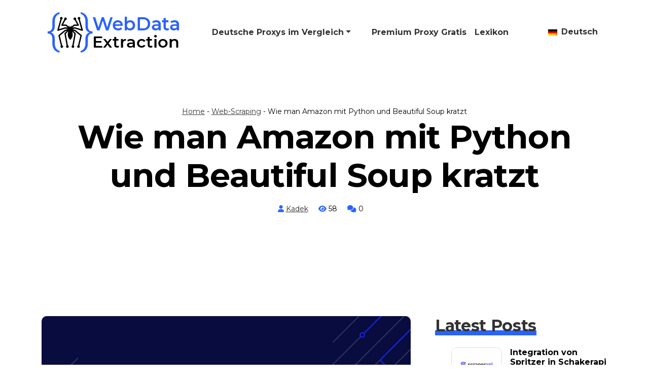

--- FILE ---
content_type: text/html; charset=UTF-8
request_url: https://webdataextraction.de/wie-man-amazon-mit-python-und-beautiful-soup-kratzt/
body_size: 17197
content:
<!doctype html>
<html lang="de-DE" prefix="og: https://ogp.me/ns#">
<head>
	<meta charset="UTF-8">
	<meta name="viewport" content="width=device-width, initial-scale=1">
	<link rel="profile" href="https://gmpg.org/xfn/11">

	<link rel='preconnect' href='https://fonts.googleapis.com' />
<link rel='preconnect' href='https://fonts.gstatic.com' />
<meta http-equiv='x-dns-prefetch-control' content='on'>
<link rel='dns-prefetch' href='//fonts.googleapis.com' />
<link rel='dns-prefetch' href='//fonts.gstatic.com' />
<link rel='dns-prefetch' href='//s.gravatar.com' />
<link rel='dns-prefetch' href='//www.google-analytics.com' />

<!-- Open Graph Meta Tags generated by Blog2Social 872 - https://www.blog2social.com -->
<meta property="og:title" content="Wie man Amazon mit Python und Beautiful Soup kratzt"/>
<meta property="og:description" content="Wenn Sie sich die HTML-Variable ansehen, werden Sie feststellen, dass Sie dieses Mal wie gewünscht die vollständige Suchergebnisseite erhalten haben.



Wenn "/>
<meta property="og:url" content="/wie-man-amazon-mit-python-und-beautiful-soup-kratzt/"/>
<meta property="og:image" content="https://webdataextraction.de/wp-content/uploads/2023/11/how-to-scrape-amazon-with-python-scaled.jpg"/>
<meta property="og:image:width" content="2560" />
<meta property="og:image:height" content="1440" />
<meta property="og:type" content="article"/>
<meta property="og:article:published_time" content="2023-10-18 10:13:43"/>
<meta property="og:article:modified_time" content="2023-10-18 10:13:43"/>
<meta property="og:article:tag" content="E-Commerce-Scraping"/>
<meta property="og:article:tag" content="Python-Web-Scraping"/>
<meta property="og:article:tag" content="Web-Scraping"/>
<!-- Open Graph Meta Tags generated by Blog2Social 872 - https://www.blog2social.com -->

<!-- Twitter Card generated by Blog2Social 872 - https://www.blog2social.com -->
<meta name="twitter:card" content="summary">
<meta name="twitter:title" content="Wie man Amazon mit Python und Beautiful Soup kratzt"/>
<meta name="twitter:description" content="Wenn Sie sich die HTML-Variable ansehen, werden Sie feststellen, dass Sie dieses Mal wie gewünscht die vollständige Suchergebnisseite erhalten haben.



Wenn "/>
<meta name="twitter:image" content="https://webdataextraction.de/wp-content/uploads/2023/11/how-to-scrape-amazon-with-python-scaled.jpg"/>
<!-- Twitter Card generated by Blog2Social 872 - https://www.blog2social.com -->
<meta name="author" content="Kadek"/>

<!-- Suchmaschinen-Optimierung durch Rank Math PRO - https://rankmath.com/ -->
<title>Wie man Amazon mit Python und Beautiful Soup kratzt - WebDataExtraction</title>
<link data-rocket-preload as="style" href="https://fonts.googleapis.com/css2?family=Roboto%3Awght%40400%3B700&#038;ver=6.9&#038;family=Montserrat%3Awght%40400%3B700&#038;ver=6.9&#038;family=Noto+Color+Emoji&#038;ver=6.9&#038;display=swap" rel="preload">
<link href="https://fonts.googleapis.com/css2?family=Roboto%3Awght%40400%3B700&#038;ver=6.9&#038;family=Montserrat%3Awght%40400%3B700&#038;ver=6.9&#038;family=Noto+Color+Emoji&#038;ver=6.9&#038;display=swap" media="print" onload="this.media=&#039;all&#039;" rel="stylesheet">
<noscript><link rel="stylesheet" href="https://fonts.googleapis.com/css2?family=Roboto%3Awght%40400%3B700&#038;ver=6.9&#038;family=Montserrat%3Awght%40400%3B700&#038;ver=6.9&#038;family=Noto+Color+Emoji&#038;ver=6.9&#038;display=swap"></noscript>
<meta name="description" content="Wenn Sie sich die HTML-Variable ansehen, werden Sie feststellen, dass Sie dieses Mal wie gewünscht die vollständige Suchergebnisseite erhalten haben."/>
<meta name="robots" content="index, follow, max-snippet:-1, max-video-preview:-1, max-image-preview:large"/>
<link rel="canonical" href="https://webdataextraction.de/wie-man-amazon-mit-python-und-beautiful-soup-kratzt/" />
<meta property="og:locale" content="de_DE" />
<meta property="og:type" content="article" />
<meta property="og:title" content="Wie man Amazon mit Python und Beautiful Soup kratzt - WebDataExtraction" />
<meta property="og:description" content="Wenn Sie sich die HTML-Variable ansehen, werden Sie feststellen, dass Sie dieses Mal wie gewünscht die vollständige Suchergebnisseite erhalten haben." />
<meta property="og:url" content="https://webdataextraction.de/wie-man-amazon-mit-python-und-beautiful-soup-kratzt/" />
<meta property="og:site_name" content="WebDataExtraction" />
<meta property="article:tag" content="E-Commerce-Scraping" />
<meta property="article:tag" content="Python-Web-Scraping" />
<meta property="article:tag" content="Web-Scraping" />
<meta property="article:section" content="Web-Scraping" />
<meta property="og:image" content="https://webdataextraction.de/wp-content/uploads/2023/11/how-to-scrape-amazon-with-python-scaled-1024x576.jpg" />
<meta property="og:image:secure_url" content="https://webdataextraction.de/wp-content/uploads/2023/11/how-to-scrape-amazon-with-python-scaled-1024x576.jpg" />
<meta property="og:image:width" content="1024" />
<meta property="og:image:height" content="576" />
<meta property="og:image:alt" content=" Write the fokus keyword for this title Wie man Amazon mit Python und Beautiful Soup kratzt
" />
<meta property="og:image:type" content="image/jpeg" />
<meta property="article:published_time" content="2023-10-18T10:13:43+00:00" />
<meta name="twitter:card" content="summary_large_image" />
<meta name="twitter:title" content="Wie man Amazon mit Python und Beautiful Soup kratzt - WebDataExtraction" />
<meta name="twitter:description" content="Wenn Sie sich die HTML-Variable ansehen, werden Sie feststellen, dass Sie dieses Mal wie gewünscht die vollständige Suchergebnisseite erhalten haben." />
<meta name="twitter:image" content="https://webdataextraction.de/wp-content/uploads/2023/11/how-to-scrape-amazon-with-python-scaled-1024x576.jpg" />
<meta name="twitter:label1" content="Verfasst von" />
<meta name="twitter:data1" content="Kadek" />
<meta name="twitter:label2" content="Lesedauer" />
<meta name="twitter:data2" content="6 Minuten" />
<script type="application/ld+json" class="rank-math-schema-pro">{"@context":"https://schema.org","@graph":[{"@type":["Person","Organization"],"@id":"https://webdataextraction.de/#person","name":"admin","logo":{"@type":"ImageObject","@id":"https://webdataextraction.de/#logo","url":"https://webdataextraction.de/wp-content/uploads/2023/07/logo-1.png","contentUrl":"https://webdataextraction.de/wp-content/uploads/2023/07/logo-1.png","caption":"WebDataExtraction","inLanguage":"de","width":"259","height":"80"},"image":{"@type":"ImageObject","@id":"https://webdataextraction.de/#logo","url":"https://webdataextraction.de/wp-content/uploads/2023/07/logo-1.png","contentUrl":"https://webdataextraction.de/wp-content/uploads/2023/07/logo-1.png","caption":"WebDataExtraction","inLanguage":"de","width":"259","height":"80"}},{"@type":"WebSite","@id":"https://webdataextraction.de/#website","url":"https://webdataextraction.de","name":"WebDataExtraction","publisher":{"@id":"https://webdataextraction.de/#person"},"inLanguage":"de"},{"@type":"ImageObject","@id":"https://webdataextraction.de/wp-content/uploads/2023/11/how-to-scrape-amazon-with-python-scaled.jpg","url":"https://webdataextraction.de/wp-content/uploads/2023/11/how-to-scrape-amazon-with-python-scaled.jpg","width":"2560","height":"1440","inLanguage":"de"},{"@type":"BreadcrumbList","@id":"https://webdataextraction.de/wie-man-amazon-mit-python-und-beautiful-soup-kratzt/#breadcrumb","itemListElement":[{"@type":"ListItem","position":"1","item":{"@id":"https://webdataextraction.de","name":"Home"}},{"@type":"ListItem","position":"2","item":{"@id":"https://webdataextraction.de/blog/web-scraping/","name":"Web-Scraping"}},{"@type":"ListItem","position":"3","item":{"@id":"https://webdataextraction.de/wie-man-amazon-mit-python-und-beautiful-soup-kratzt/","name":"Wie man Amazon mit Python und Beautiful Soup kratzt"}}]},{"@type":"WebPage","@id":"https://webdataextraction.de/wie-man-amazon-mit-python-und-beautiful-soup-kratzt/#webpage","url":"https://webdataextraction.de/wie-man-amazon-mit-python-und-beautiful-soup-kratzt/","name":"Wie man Amazon mit Python und Beautiful Soup kratzt - WebDataExtraction","datePublished":"2023-10-18T10:13:43+00:00","dateModified":"2023-10-18T10:13:43+00:00","isPartOf":{"@id":"https://webdataextraction.de/#website"},"primaryImageOfPage":{"@id":"https://webdataextraction.de/wp-content/uploads/2023/11/how-to-scrape-amazon-with-python-scaled.jpg"},"inLanguage":"de","breadcrumb":{"@id":"https://webdataextraction.de/wie-man-amazon-mit-python-und-beautiful-soup-kratzt/#breadcrumb"}},{"@type":"Person","@id":"https://webdataextraction.de/author/admin/","name":"Kadek","url":"https://webdataextraction.de/author/admin/","image":{"@type":"ImageObject","@id":"https://secure.gravatar.com/avatar/4b3b386ed292dc4bb4559f8709ae882ac8cda1ec992fabdc127c4581e246e3a6?s=96&amp;d=mm&amp;r=g","url":"https://secure.gravatar.com/avatar/4b3b386ed292dc4bb4559f8709ae882ac8cda1ec992fabdc127c4581e246e3a6?s=96&amp;d=mm&amp;r=g","caption":"Kadek","inLanguage":"de"}},{"@type":"BlogPosting","headline":"Wie man Amazon mit Python und Beautiful Soup kratzt - WebDataExtraction","keywords":" Write the fokus keyword for this title Wie man Amazon mit Python und Beautiful Soup kratzt\n","datePublished":"2023-10-18T10:13:43+00:00","dateModified":"2023-10-18T10:13:43+00:00","articleSection":"Web-Scraping","author":{"@id":"https://webdataextraction.de/author/admin/","name":"Kadek"},"publisher":{"@id":"https://webdataextraction.de/#person"},"description":"Wenn Sie sich die HTML-Variable ansehen, werden Sie feststellen, dass Sie dieses Mal wie gew\u00fcnscht die vollst\u00e4ndige Suchergebnisseite erhalten haben.","name":"Wie man Amazon mit Python und Beautiful Soup kratzt - WebDataExtraction","@id":"https://webdataextraction.de/wie-man-amazon-mit-python-und-beautiful-soup-kratzt/#richSnippet","isPartOf":{"@id":"https://webdataextraction.de/wie-man-amazon-mit-python-und-beautiful-soup-kratzt/#webpage"},"image":{"@id":"https://webdataextraction.de/wp-content/uploads/2023/11/how-to-scrape-amazon-with-python-scaled.jpg"},"inLanguage":"de","mainEntityOfPage":{"@id":"https://webdataextraction.de/wie-man-amazon-mit-python-und-beautiful-soup-kratzt/#webpage"}}]}</script>
<!-- /Rank Math WordPress SEO Plugin -->

<link rel='dns-prefetch' href='//cdn.jsdelivr.net' />
<link rel='dns-prefetch' href='//cdnjs.cloudflare.com' />
<link rel='dns-prefetch' href='//fonts.googleapis.com' />
<link href='https://fonts.gstatic.com' crossorigin rel='preconnect' />
<link rel="alternate" type="application/rss+xml" title="WebDataExtraction &raquo; Feed" href="https://webdataextraction.de/feed/" />
<link rel="alternate" type="application/rss+xml" title="WebDataExtraction &raquo; Kommentar-Feed" href="https://webdataextraction.de/comments/feed/" />
<link rel="alternate" title="oEmbed (JSON)" type="application/json+oembed" href="https://webdataextraction.de/wp-json/oembed/1.0/embed?url=https%3A%2F%2Fwebdataextraction.de%2Fwie-man-amazon-mit-python-und-beautiful-soup-kratzt%2F" />
<link rel="alternate" title="oEmbed (XML)" type="text/xml+oembed" href="https://webdataextraction.de/wp-json/oembed/1.0/embed?url=https%3A%2F%2Fwebdataextraction.de%2Fwie-man-amazon-mit-python-und-beautiful-soup-kratzt%2F&#038;format=xml" />
<style id='wp-img-auto-sizes-contain-inline-css'>
img:is([sizes=auto i],[sizes^="auto," i]){contain-intrinsic-size:3000px 1500px}
/*# sourceURL=wp-img-auto-sizes-contain-inline-css */
</style>
<style id='wp-emoji-styles-inline-css'>

	img.wp-smiley, img.emoji {
		display: inline !important;
		border: none !important;
		box-shadow: none !important;
		height: 1em !important;
		width: 1em !important;
		margin: 0 0.07em !important;
		vertical-align: -0.1em !important;
		background: none !important;
		padding: 0 !important;
	}
/*# sourceURL=wp-emoji-styles-inline-css */
</style>
<link rel='stylesheet' id='wp-block-library-css' href='https://webdataextraction.de/wp-includes/css/dist/block-library/style.min.css?ver=6.9' media='all' />
<style id='wp-block-heading-inline-css'>
h1:where(.wp-block-heading).has-background,h2:where(.wp-block-heading).has-background,h3:where(.wp-block-heading).has-background,h4:where(.wp-block-heading).has-background,h5:where(.wp-block-heading).has-background,h6:where(.wp-block-heading).has-background{padding:1.25em 2.375em}h1.has-text-align-left[style*=writing-mode]:where([style*=vertical-lr]),h1.has-text-align-right[style*=writing-mode]:where([style*=vertical-rl]),h2.has-text-align-left[style*=writing-mode]:where([style*=vertical-lr]),h2.has-text-align-right[style*=writing-mode]:where([style*=vertical-rl]),h3.has-text-align-left[style*=writing-mode]:where([style*=vertical-lr]),h3.has-text-align-right[style*=writing-mode]:where([style*=vertical-rl]),h4.has-text-align-left[style*=writing-mode]:where([style*=vertical-lr]),h4.has-text-align-right[style*=writing-mode]:where([style*=vertical-rl]),h5.has-text-align-left[style*=writing-mode]:where([style*=vertical-lr]),h5.has-text-align-right[style*=writing-mode]:where([style*=vertical-rl]),h6.has-text-align-left[style*=writing-mode]:where([style*=vertical-lr]),h6.has-text-align-right[style*=writing-mode]:where([style*=vertical-rl]){rotate:180deg}
/*# sourceURL=https://webdataextraction.de/wp-includes/blocks/heading/style.min.css */
</style>
<style id='wp-block-latest-posts-inline-css'>
.wp-block-latest-posts{box-sizing:border-box}.wp-block-latest-posts.alignleft{margin-right:2em}.wp-block-latest-posts.alignright{margin-left:2em}.wp-block-latest-posts.wp-block-latest-posts__list{list-style:none}.wp-block-latest-posts.wp-block-latest-posts__list li{clear:both;overflow-wrap:break-word}.wp-block-latest-posts.is-grid{display:flex;flex-wrap:wrap}.wp-block-latest-posts.is-grid li{margin:0 1.25em 1.25em 0;width:100%}@media (min-width:600px){.wp-block-latest-posts.columns-2 li{width:calc(50% - .625em)}.wp-block-latest-posts.columns-2 li:nth-child(2n){margin-right:0}.wp-block-latest-posts.columns-3 li{width:calc(33.33333% - .83333em)}.wp-block-latest-posts.columns-3 li:nth-child(3n){margin-right:0}.wp-block-latest-posts.columns-4 li{width:calc(25% - .9375em)}.wp-block-latest-posts.columns-4 li:nth-child(4n){margin-right:0}.wp-block-latest-posts.columns-5 li{width:calc(20% - 1em)}.wp-block-latest-posts.columns-5 li:nth-child(5n){margin-right:0}.wp-block-latest-posts.columns-6 li{width:calc(16.66667% - 1.04167em)}.wp-block-latest-posts.columns-6 li:nth-child(6n){margin-right:0}}:root :where(.wp-block-latest-posts.is-grid){padding:0}:root :where(.wp-block-latest-posts.wp-block-latest-posts__list){padding-left:0}.wp-block-latest-posts__post-author,.wp-block-latest-posts__post-date{display:block;font-size:.8125em}.wp-block-latest-posts__post-excerpt,.wp-block-latest-posts__post-full-content{margin-bottom:1em;margin-top:.5em}.wp-block-latest-posts__featured-image a{display:inline-block}.wp-block-latest-posts__featured-image img{height:auto;max-width:100%;width:auto}.wp-block-latest-posts__featured-image.alignleft{float:left;margin-right:1em}.wp-block-latest-posts__featured-image.alignright{float:right;margin-left:1em}.wp-block-latest-posts__featured-image.aligncenter{margin-bottom:1em;text-align:center}
/*# sourceURL=https://webdataextraction.de/wp-includes/blocks/latest-posts/style.min.css */
</style>
<style id='global-styles-inline-css'>
:root{--wp--preset--aspect-ratio--square: 1;--wp--preset--aspect-ratio--4-3: 4/3;--wp--preset--aspect-ratio--3-4: 3/4;--wp--preset--aspect-ratio--3-2: 3/2;--wp--preset--aspect-ratio--2-3: 2/3;--wp--preset--aspect-ratio--16-9: 16/9;--wp--preset--aspect-ratio--9-16: 9/16;--wp--preset--color--black: #000000;--wp--preset--color--cyan-bluish-gray: #abb8c3;--wp--preset--color--white: #ffffff;--wp--preset--color--pale-pink: #f78da7;--wp--preset--color--vivid-red: #cf2e2e;--wp--preset--color--luminous-vivid-orange: #ff6900;--wp--preset--color--luminous-vivid-amber: #fcb900;--wp--preset--color--light-green-cyan: #7bdcb5;--wp--preset--color--vivid-green-cyan: #00d084;--wp--preset--color--pale-cyan-blue: #8ed1fc;--wp--preset--color--vivid-cyan-blue: #0693e3;--wp--preset--color--vivid-purple: #9b51e0;--wp--preset--gradient--vivid-cyan-blue-to-vivid-purple: linear-gradient(135deg,rgb(6,147,227) 0%,rgb(155,81,224) 100%);--wp--preset--gradient--light-green-cyan-to-vivid-green-cyan: linear-gradient(135deg,rgb(122,220,180) 0%,rgb(0,208,130) 100%);--wp--preset--gradient--luminous-vivid-amber-to-luminous-vivid-orange: linear-gradient(135deg,rgb(252,185,0) 0%,rgb(255,105,0) 100%);--wp--preset--gradient--luminous-vivid-orange-to-vivid-red: linear-gradient(135deg,rgb(255,105,0) 0%,rgb(207,46,46) 100%);--wp--preset--gradient--very-light-gray-to-cyan-bluish-gray: linear-gradient(135deg,rgb(238,238,238) 0%,rgb(169,184,195) 100%);--wp--preset--gradient--cool-to-warm-spectrum: linear-gradient(135deg,rgb(74,234,220) 0%,rgb(151,120,209) 20%,rgb(207,42,186) 40%,rgb(238,44,130) 60%,rgb(251,105,98) 80%,rgb(254,248,76) 100%);--wp--preset--gradient--blush-light-purple: linear-gradient(135deg,rgb(255,206,236) 0%,rgb(152,150,240) 100%);--wp--preset--gradient--blush-bordeaux: linear-gradient(135deg,rgb(254,205,165) 0%,rgb(254,45,45) 50%,rgb(107,0,62) 100%);--wp--preset--gradient--luminous-dusk: linear-gradient(135deg,rgb(255,203,112) 0%,rgb(199,81,192) 50%,rgb(65,88,208) 100%);--wp--preset--gradient--pale-ocean: linear-gradient(135deg,rgb(255,245,203) 0%,rgb(182,227,212) 50%,rgb(51,167,181) 100%);--wp--preset--gradient--electric-grass: linear-gradient(135deg,rgb(202,248,128) 0%,rgb(113,206,126) 100%);--wp--preset--gradient--midnight: linear-gradient(135deg,rgb(2,3,129) 0%,rgb(40,116,252) 100%);--wp--preset--font-size--small: 13px;--wp--preset--font-size--medium: 20px;--wp--preset--font-size--large: 36px;--wp--preset--font-size--x-large: 42px;--wp--preset--spacing--20: 0.44rem;--wp--preset--spacing--30: 0.67rem;--wp--preset--spacing--40: 1rem;--wp--preset--spacing--50: 1.5rem;--wp--preset--spacing--60: 2.25rem;--wp--preset--spacing--70: 3.38rem;--wp--preset--spacing--80: 5.06rem;--wp--preset--shadow--natural: 6px 6px 9px rgba(0, 0, 0, 0.2);--wp--preset--shadow--deep: 12px 12px 50px rgba(0, 0, 0, 0.4);--wp--preset--shadow--sharp: 6px 6px 0px rgba(0, 0, 0, 0.2);--wp--preset--shadow--outlined: 6px 6px 0px -3px rgb(255, 255, 255), 6px 6px rgb(0, 0, 0);--wp--preset--shadow--crisp: 6px 6px 0px rgb(0, 0, 0);}:where(.is-layout-flex){gap: 0.5em;}:where(.is-layout-grid){gap: 0.5em;}body .is-layout-flex{display: flex;}.is-layout-flex{flex-wrap: wrap;align-items: center;}.is-layout-flex > :is(*, div){margin: 0;}body .is-layout-grid{display: grid;}.is-layout-grid > :is(*, div){margin: 0;}:where(.wp-block-columns.is-layout-flex){gap: 2em;}:where(.wp-block-columns.is-layout-grid){gap: 2em;}:where(.wp-block-post-template.is-layout-flex){gap: 1.25em;}:where(.wp-block-post-template.is-layout-grid){gap: 1.25em;}.has-black-color{color: var(--wp--preset--color--black) !important;}.has-cyan-bluish-gray-color{color: var(--wp--preset--color--cyan-bluish-gray) !important;}.has-white-color{color: var(--wp--preset--color--white) !important;}.has-pale-pink-color{color: var(--wp--preset--color--pale-pink) !important;}.has-vivid-red-color{color: var(--wp--preset--color--vivid-red) !important;}.has-luminous-vivid-orange-color{color: var(--wp--preset--color--luminous-vivid-orange) !important;}.has-luminous-vivid-amber-color{color: var(--wp--preset--color--luminous-vivid-amber) !important;}.has-light-green-cyan-color{color: var(--wp--preset--color--light-green-cyan) !important;}.has-vivid-green-cyan-color{color: var(--wp--preset--color--vivid-green-cyan) !important;}.has-pale-cyan-blue-color{color: var(--wp--preset--color--pale-cyan-blue) !important;}.has-vivid-cyan-blue-color{color: var(--wp--preset--color--vivid-cyan-blue) !important;}.has-vivid-purple-color{color: var(--wp--preset--color--vivid-purple) !important;}.has-black-background-color{background-color: var(--wp--preset--color--black) !important;}.has-cyan-bluish-gray-background-color{background-color: var(--wp--preset--color--cyan-bluish-gray) !important;}.has-white-background-color{background-color: var(--wp--preset--color--white) !important;}.has-pale-pink-background-color{background-color: var(--wp--preset--color--pale-pink) !important;}.has-vivid-red-background-color{background-color: var(--wp--preset--color--vivid-red) !important;}.has-luminous-vivid-orange-background-color{background-color: var(--wp--preset--color--luminous-vivid-orange) !important;}.has-luminous-vivid-amber-background-color{background-color: var(--wp--preset--color--luminous-vivid-amber) !important;}.has-light-green-cyan-background-color{background-color: var(--wp--preset--color--light-green-cyan) !important;}.has-vivid-green-cyan-background-color{background-color: var(--wp--preset--color--vivid-green-cyan) !important;}.has-pale-cyan-blue-background-color{background-color: var(--wp--preset--color--pale-cyan-blue) !important;}.has-vivid-cyan-blue-background-color{background-color: var(--wp--preset--color--vivid-cyan-blue) !important;}.has-vivid-purple-background-color{background-color: var(--wp--preset--color--vivid-purple) !important;}.has-black-border-color{border-color: var(--wp--preset--color--black) !important;}.has-cyan-bluish-gray-border-color{border-color: var(--wp--preset--color--cyan-bluish-gray) !important;}.has-white-border-color{border-color: var(--wp--preset--color--white) !important;}.has-pale-pink-border-color{border-color: var(--wp--preset--color--pale-pink) !important;}.has-vivid-red-border-color{border-color: var(--wp--preset--color--vivid-red) !important;}.has-luminous-vivid-orange-border-color{border-color: var(--wp--preset--color--luminous-vivid-orange) !important;}.has-luminous-vivid-amber-border-color{border-color: var(--wp--preset--color--luminous-vivid-amber) !important;}.has-light-green-cyan-border-color{border-color: var(--wp--preset--color--light-green-cyan) !important;}.has-vivid-green-cyan-border-color{border-color: var(--wp--preset--color--vivid-green-cyan) !important;}.has-pale-cyan-blue-border-color{border-color: var(--wp--preset--color--pale-cyan-blue) !important;}.has-vivid-cyan-blue-border-color{border-color: var(--wp--preset--color--vivid-cyan-blue) !important;}.has-vivid-purple-border-color{border-color: var(--wp--preset--color--vivid-purple) !important;}.has-vivid-cyan-blue-to-vivid-purple-gradient-background{background: var(--wp--preset--gradient--vivid-cyan-blue-to-vivid-purple) !important;}.has-light-green-cyan-to-vivid-green-cyan-gradient-background{background: var(--wp--preset--gradient--light-green-cyan-to-vivid-green-cyan) !important;}.has-luminous-vivid-amber-to-luminous-vivid-orange-gradient-background{background: var(--wp--preset--gradient--luminous-vivid-amber-to-luminous-vivid-orange) !important;}.has-luminous-vivid-orange-to-vivid-red-gradient-background{background: var(--wp--preset--gradient--luminous-vivid-orange-to-vivid-red) !important;}.has-very-light-gray-to-cyan-bluish-gray-gradient-background{background: var(--wp--preset--gradient--very-light-gray-to-cyan-bluish-gray) !important;}.has-cool-to-warm-spectrum-gradient-background{background: var(--wp--preset--gradient--cool-to-warm-spectrum) !important;}.has-blush-light-purple-gradient-background{background: var(--wp--preset--gradient--blush-light-purple) !important;}.has-blush-bordeaux-gradient-background{background: var(--wp--preset--gradient--blush-bordeaux) !important;}.has-luminous-dusk-gradient-background{background: var(--wp--preset--gradient--luminous-dusk) !important;}.has-pale-ocean-gradient-background{background: var(--wp--preset--gradient--pale-ocean) !important;}.has-electric-grass-gradient-background{background: var(--wp--preset--gradient--electric-grass) !important;}.has-midnight-gradient-background{background: var(--wp--preset--gradient--midnight) !important;}.has-small-font-size{font-size: var(--wp--preset--font-size--small) !important;}.has-medium-font-size{font-size: var(--wp--preset--font-size--medium) !important;}.has-large-font-size{font-size: var(--wp--preset--font-size--large) !important;}.has-x-large-font-size{font-size: var(--wp--preset--font-size--x-large) !important;}
/*# sourceURL=global-styles-inline-css */
</style>

<style id='classic-theme-styles-inline-css'>
/*! This file is auto-generated */
.wp-block-button__link{color:#fff;background-color:#32373c;border-radius:9999px;box-shadow:none;text-decoration:none;padding:calc(.667em + 2px) calc(1.333em + 2px);font-size:1.125em}.wp-block-file__button{background:#32373c;color:#fff;text-decoration:none}
/*# sourceURL=/wp-includes/css/classic-themes.min.css */
</style>
<link data-minify="1" rel='stylesheet' id='trp-language-switcher-style-css' href='https://webdataextraction.de/wp-content/cache/min/1/wp-content/plugins/translatepress-multilingual/assets/css/trp-language-switcher.css?ver=1753768830' media='all' />
<link data-minify="1" rel='stylesheet' id='bootstrap-css-css' href='https://webdataextraction.de/wp-content/cache/min/1/npm/bootstrap@5.3.0/dist/css/bootstrap.min.css?ver=1753768830' media='all' />

<link data-minify="1" rel='stylesheet' id='spicamag-style-css' href='https://webdataextraction.de/wp-content/cache/min/1/wp-content/themes/spicamag-child/style.css?ver=1753768830' media='all' />
<link data-minify="1" rel='stylesheet' id='font-awesome-css' href='https://webdataextraction.de/wp-content/cache/min/1/ajax/libs/font-awesome/6.7.2/css/all.min.css?ver=1753768830' media='all' />
<link rel='stylesheet' id='flag-icons-css' href='https://webdataextraction.de/wp-content/themes/spicamag/css/flag-icon.min.css?ver=6.9' media='all' />
<link data-minify="1" rel='stylesheet' id='prism-css-css' href='https://webdataextraction.de/wp-content/cache/min/1/ajax/libs/prism/1.29.0/themes/prism-twilight.min.css?ver=1753768830' media='all' />
<link rel='stylesheet' id='tablepress-default-css' href='https://webdataextraction.de/wp-content/tablepress-combined.min.css?ver=50' media='all' />
<link data-minify="1" rel='stylesheet' id='spicamag-parent-style-css' href='https://webdataextraction.de/wp-content/cache/min/1/wp-content/themes/spicamag/style.css?ver=1753768830' media='all' />
<link data-minify="1" rel='stylesheet' id='child-style-css' href='https://webdataextraction.de/wp-content/cache/min/1/wp-content/themes/spicamag-child/style.css?ver=1753768830' media='all' />


<script src="https://webdataextraction.de/wp-includes/js/jquery/jquery.min.js?ver=3.7.1" id="jquery-core-js" data-rocket-defer defer></script>
<script src="https://webdataextraction.de/wp-includes/js/jquery/jquery-migrate.min.js?ver=3.4.1" id="jquery-migrate-js" data-rocket-defer defer></script>
<link rel="https://api.w.org/" href="https://webdataextraction.de/wp-json/" /><link rel="alternate" title="JSON" type="application/json" href="https://webdataextraction.de/wp-json/wp/v2/posts/2656" /><link rel="EditURI" type="application/rsd+xml" title="RSD" href="https://webdataextraction.de/xmlrpc.php?rsd" />
<meta name="generator" content="WordPress 6.9" />
<link rel='shortlink' href='https://webdataextraction.de/?p=2656' />
<link rel="alternate" hreflang="de-DE" href="https://webdataextraction.de/wie-man-amazon-mit-python-und-beautiful-soup-kratzt/"/>
<link rel="alternate" hreflang="de" href="https://webdataextraction.de/wie-man-amazon-mit-python-und-beautiful-soup-kratzt/"/>
<script id="google_gtagjs" src="https://www.googletagmanager.com/gtag/js?id=G-66PHSVF9G5" async></script>
<script id="google_gtagjs-inline">
window.dataLayer = window.dataLayer || [];function gtag(){dataLayer.push(arguments);}gtag('js', new Date());gtag('config', 'G-66PHSVF9G5', {} );
</script>
<link rel="icon" href="https://webdataextraction.de/wp-content/uploads/2023/07/cropped-favicon-32x32.png" sizes="32x32" />
<link rel="icon" href="https://webdataextraction.de/wp-content/uploads/2023/07/cropped-favicon-192x192.png" sizes="192x192" />
<link rel="apple-touch-icon" href="https://webdataextraction.de/wp-content/uploads/2023/07/cropped-favicon-180x180.png" />
<meta name="msapplication-TileImage" content="https://webdataextraction.de/wp-content/uploads/2023/07/cropped-favicon-270x270.png" />
<noscript><style id="rocket-lazyload-nojs-css">.rll-youtube-player, [data-lazy-src]{display:none !important;}</style></noscript><meta name="generator" content="WP Rocket 3.19.2.1" data-wpr-features="wpr_defer_js wpr_minify_js wpr_lazyload_images wpr_lazyload_iframes wpr_minify_css wpr_desktop" />
</head>

<body class="wp-singular post-template-default single single-post postid-2656 single-format-standard wp-theme-spicamag wp-child-theme-spicamag-child translatepress-de_DE">
<div data-rocket-location-hash="54257ff4dc2eb7aae68fa23eb5f11e06" id="page" class="site">

	<!-- Skip link -->
	<a class="skip-link screen-reader-text" href="#primary">Skip to content</a>

	<!-- Header -->
	<header data-rocket-location-hash="fc409f86088b20b81d38a444febf083b" id="masthead" class="site-header">
		<div data-rocket-location-hash="40f22408a88335a0945fffe944caafc3" class="container">
			<nav class="navbar navbar-expand-lg navbar-dark">
				<div class="container-fluid">
					<div class="site-branding">
						<a href="https://webdataextraction.de/" rel="home">
							<img src="data:image/svg+xml,%3Csvg%20xmlns='http://www.w3.org/2000/svg'%20viewBox='0%200%20259%2080'%3E%3C/svg%3E" alt="WebDataExtraction" width="259" height="80" data-lazy-src="https://webdataextraction.de/wp-content/uploads/2023/07/logo-1.png"><noscript><img src="https://webdataextraction.de/wp-content/uploads/2023/07/logo-1.png" alt="WebDataExtraction" width="259" height="80"></noscript>
						</a>
					</div>
					<button class="navbar-toggler" type="button" data-bs-toggle="collapse" data-bs-target="#navbarSupportedContent" aria-controls="navbarSupportedContent" aria-expanded="false" aria-label="Toggle navigation">
						<span class="navbar-toggler-icon"></span>
					</button>
					<div class="collapse navbar-collapse" id="navbarSupportedContent">
						<ul id="primary-menu" class="navbar-nav m-auto mb-2 mb-lg-0"><li id="menu-item-4097" class="menu-item menu-item-type-post_type menu-item-object-page menu-item-has-children dropdown nav-item nav-item-4097"><a href="https://webdataextraction.de/proxy-vergleich/" class="nav-link dropdown-toggle" data-bs-toggle="dropdown" aria-expanded="false">Deutsche Proxys im Vergleich</a>
<ul class="dropdown-menu">
	<li id="menu-item-4096" class="menu-item menu-item-type-post_type menu-item-object-page nav-item nav-item-4096"><a href="https://webdataextraction.de/residential-proxys-deutschland/" class="nav-link">Residential Proxys</a></li>
	<li id="menu-item-4092" class="menu-item menu-item-type-post_type menu-item-object-page nav-item nav-item-4092"><a href="https://webdataextraction.de/ipv6-proxys-deutschland/" class="nav-link">IPv6 Proxys</a></li>
	<li id="menu-item-4093" class="menu-item menu-item-type-post_type menu-item-object-page nav-item nav-item-4093"><a href="https://webdataextraction.de/mobile-proxys-deutschland/" class="nav-link">Mobile Proxys</a></li>
	<li id="menu-item-4094" class="menu-item menu-item-type-post_type menu-item-object-page nav-item nav-item-4094"><a href="https://webdataextraction.de/deutsche-datacenter-proxys/" class="nav-link">Datacenter Proxys</a></li>
	<li id="menu-item-4095" class="menu-item menu-item-type-post_type menu-item-object-page nav-item nav-item-4095"><a href="https://webdataextraction.de/isp-proxys-mit-deutscher-ip/" class="nav-link">ISP Proxys</a></li>
</ul>
</li>
<li id="menu-item-3374" class="menu-item menu-item-type-post_type menu-item-object-page nav-item nav-item-3374"><a href="https://webdataextraction.de/premium-proxy-kostenlos-testen/" class="nav-link">🎁 Premium Proxy Gratis</a></li>
<li id="menu-item-4098" class="menu-item menu-item-type-taxonomy menu-item-object-category nav-item nav-item-4098"><a href="https://webdataextraction.de/lexikon/" class="nav-link">Lexikon</a></li>
</ul>					</div>
					<div class="site-languages">
						<div class="trp_language_switcher_shortcode">
<div class="trp-language-switcher trp-language-switcher-container" data-no-translation >
    <div class="trp-ls-shortcode-current-language">
        <a href="#" class="trp-ls-shortcode-disabled-language trp-ls-disabled-language" title="Deutsch" onclick="event.preventDefault()">
			<img class="trp-flag-image" src="data:image/svg+xml,%3Csvg%20xmlns='http://www.w3.org/2000/svg'%20viewBox='0%200%2018%2012'%3E%3C/svg%3E" width="18" height="12" alt="de_DE" title="Deutsch" data-lazy-src="https://webdataextraction.de/wp-content/plugins/translatepress-multilingual/assets/images/flags/de_DE.png"><noscript><img class="trp-flag-image" src="https://webdataextraction.de/wp-content/plugins/translatepress-multilingual/assets/images/flags/de_DE.png" width="18" height="12" alt="de_DE" title="Deutsch"></noscript> Deutsch		</a>
    </div>
    <div class="trp-ls-shortcode-language">
                <a href="#" class="trp-ls-shortcode-disabled-language trp-ls-disabled-language"  title="Deutsch" onclick="event.preventDefault()">
			<img class="trp-flag-image" src="data:image/svg+xml,%3Csvg%20xmlns='http://www.w3.org/2000/svg'%20viewBox='0%200%2018%2012'%3E%3C/svg%3E" width="18" height="12" alt="de_DE" title="Deutsch" data-lazy-src="https://webdataextraction.de/wp-content/plugins/translatepress-multilingual/assets/images/flags/de_DE.png"><noscript><img class="trp-flag-image" src="https://webdataextraction.de/wp-content/plugins/translatepress-multilingual/assets/images/flags/de_DE.png" width="18" height="12" alt="de_DE" title="Deutsch"></noscript> Deutsch		</a>
                </div>
    <script type="application/javascript">
        // need to have the same with set from JS on both divs. Otherwise it can push stuff around in HTML
        var trp_ls_shortcodes = document.querySelectorAll('.trp_language_switcher_shortcode .trp-language-switcher');
        if ( trp_ls_shortcodes.length > 0) {
            // get the last language switcher added
            var trp_el = trp_ls_shortcodes[trp_ls_shortcodes.length - 1];

            var trp_shortcode_language_item = trp_el.querySelector( '.trp-ls-shortcode-language' )
            // set width
            var trp_ls_shortcode_width                                               = trp_shortcode_language_item.offsetWidth + 16;
            trp_shortcode_language_item.style.width                                  = trp_ls_shortcode_width + 'px';
            trp_el.querySelector( '.trp-ls-shortcode-current-language' ).style.width = trp_ls_shortcode_width + 'px';

            // We're putting this on display: none after we have its width.
            trp_shortcode_language_item.style.display = 'none';
        }
    </script>
</div>
</div>					</div>
				</div>
			</nav><!-- #site-navigation -->
			
		</div>
	</header><!-- #masthead -->
	<!-- End Header -->
	<main data-rocket-location-hash="730dde71c204806cbba5817c15ed9592" id="primary" class="site-main">

		

<section data-rocket-location-hash="71fa6c4ee549b5dbdd184bedcbe3e6d6" class="hero">
	<div class="container">
		<div class="row">
			<div class="col-md-12 text-center pt-80 pb-100">
				<nav aria-label="breadcrumbs" class="rank-math-breadcrumb"><p><a href="https://webdataextraction.de">Home</a><span class="separator"> - </span><a href="https://webdataextraction.de/blog/web-scraping/">Web-Scraping</a><span class="separator"> - </span><span class="last">Wie man Amazon mit Python und Beautiful Soup kratzt</span></p></nav>				<h1 class="entry-title">Wie man Amazon mit Python und Beautiful Soup kratzt</h1>								
				<div class="entry-meta">
					<!-- <span><i class="fas fa-calendar-alt"></i> Oktober 18, 2023</span> -->
					<span><i class="fas fa-user"></i> <a href="https://webdataextraction.de/author/admin/">Kadek</a></span>
					<span><i class="fas fa-eye"></i> 58</span>
					<span><i class="fas fa-comments"></i> 0</span>
				</div>
			</div>
		</div>
	</div>
</section>

<section data-rocket-location-hash="328a481b47771e351a76cceecb99aeb2" id="content" class="py-100">
	<div class="container">
		<div class="row gx-lg-5">
			<div class="col-lg-8">
									<div class="entry-thumbnail mb-5">
						<img width="1024" height="576" src="data:image/svg+xml,%3Csvg%20xmlns='http://www.w3.org/2000/svg'%20viewBox='0%200%201024%20576'%3E%3C/svg%3E" class="img-fluid rounded wp-post-image" alt="" decoding="async" fetchpriority="high" data-lazy-srcset="https://webdataextraction.de/wp-content/uploads/2023/11/how-to-scrape-amazon-with-python-scaled-1024x576.jpg 1024w, https://webdataextraction.de/wp-content/uploads/2023/11/how-to-scrape-amazon-with-python-scaled-300x169.jpg 300w, https://webdataextraction.de/wp-content/uploads/2023/11/how-to-scrape-amazon-with-python-scaled-768x432.jpg 768w, https://webdataextraction.de/wp-content/uploads/2023/11/how-to-scrape-amazon-with-python-scaled-1536x864.jpg 1536w, https://webdataextraction.de/wp-content/uploads/2023/11/how-to-scrape-amazon-with-python-scaled-2048x1152.jpg 2048w, https://webdataextraction.de/wp-content/uploads/2023/11/how-to-scrape-amazon-with-python-scaled-18x10.jpg 18w, https://webdataextraction.de/wp-content/uploads/2023/11/how-to-scrape-amazon-with-python-scaled-1920x1080.jpg 1920w, https://webdataextraction.de/wp-content/uploads/2023/11/how-to-scrape-amazon-with-python-scaled-1170x658.jpg 1170w, https://webdataextraction.de/wp-content/uploads/2023/11/how-to-scrape-amazon-with-python-scaled-585x329.jpg 585w" data-lazy-sizes="(max-width: 1024px) 100vw, 1024px" data-lazy-src="https://webdataextraction.de/wp-content/uploads/2023/11/how-to-scrape-amazon-with-python-scaled-1024x576.jpg" /><noscript><img width="1024" height="576" src="https://webdataextraction.de/wp-content/uploads/2023/11/how-to-scrape-amazon-with-python-scaled-1024x576.jpg" class="img-fluid rounded wp-post-image" alt="" decoding="async" fetchpriority="high" srcset="https://webdataextraction.de/wp-content/uploads/2023/11/how-to-scrape-amazon-with-python-scaled-1024x576.jpg 1024w, https://webdataextraction.de/wp-content/uploads/2023/11/how-to-scrape-amazon-with-python-scaled-300x169.jpg 300w, https://webdataextraction.de/wp-content/uploads/2023/11/how-to-scrape-amazon-with-python-scaled-768x432.jpg 768w, https://webdataextraction.de/wp-content/uploads/2023/11/how-to-scrape-amazon-with-python-scaled-1536x864.jpg 1536w, https://webdataextraction.de/wp-content/uploads/2023/11/how-to-scrape-amazon-with-python-scaled-2048x1152.jpg 2048w, https://webdataextraction.de/wp-content/uploads/2023/11/how-to-scrape-amazon-with-python-scaled-18x10.jpg 18w, https://webdataextraction.de/wp-content/uploads/2023/11/how-to-scrape-amazon-with-python-scaled-1920x1080.jpg 1920w, https://webdataextraction.de/wp-content/uploads/2023/11/how-to-scrape-amazon-with-python-scaled-1170x658.jpg 1170w, https://webdataextraction.de/wp-content/uploads/2023/11/how-to-scrape-amazon-with-python-scaled-585x329.jpg 585w" sizes="(max-width: 1024px) 100vw, 1024px" /></noscript>					</div>
								<div class="entry-content mb-5">
					<div>
<p>Wenn Sie sich die HTML-Variable ansehen, werden Sie feststellen, dass Sie dieses Mal wie gewünscht die vollständige Suchergebnisseite erhalten haben.</p>
<p>Wenn wir schon dabei sind, laden wir die Antwort auch in ein BeautifulSoup-Objekt:</p>
<div class="wp-block-syntaxhighlighter-code ">
<pre class="brush: python; title: ; notranslate" title="">

	from bs4 import BeautifulSoup

	soup = BeautifulSoup(html.text)

</pre>
</div>
<p>Süß!  Da Sie nun die vollständige Antwort in einem BeautifulSoup-Objekt haben, können Sie damit beginnen, relevante Daten daraus zu extrahieren. </p>
<h2 class="wp-block-heading">Scraping von Produktattributen</h2>
<p>Der einfachste Weg, herauszufinden, wie man die benötigten Daten extrahiert, ist die Verwendung der Entwicklertools, die in fast allen gängigen Browsern verfügbar sind.</p>
<p>Mit den Entwicklertools können Sie die DOM-Struktur der Seite erkunden.</p>
<figure class="wp-block-image size-full">
	<img decoding="async" alt="Suchergebnis für iPhone-Kabel bei Amazon" width="640" height="261" class="alignnone size-large wp-image-4657"  data-lazy- src="data:image/svg+xml,%3Csvg%20xmlns='http://www.w3.org/2000/svg'%20viewBox='0%200%20640%20261'%3E%3C/svg%3E" data-lazy-src="https://webdataextraction.de/wp-content/uploads/2023/11/Wie-man-Amazon-mit-Python-und-Beautiful-Soup-kratzt.jpg"/><noscript><img decoding="async" alt="Suchergebnis für iPhone-Kabel bei Amazon" width="640" height="261" class="alignnone size-large wp-image-4657"  data-lazy- src="https://webdataextraction.de/wp-content/uploads/2023/11/Wie-man-Amazon-mit-Python-und-Beautiful-Soup-kratzt.jpg"/></noscript><img decoding="async" src="data:image/svg+xml,%3Csvg%20xmlns='http://www.w3.org/2000/svg'%20viewBox='0%200%20640%20261'%3E%3C/svg%3E" alt="Suchergebnis für iPhone-Kabel bei Amazon" width="640" height="261" class="alignnone size-large wp-image-4657"  data-lazy-src="https://webdataextraction.de/wp-content/uploads/2023/11/Wie-man-Amazon-mit-Python-und-Beautiful-Soup-kratzt.jpg" /><noscript><img decoding="async" src="https://webdataextraction.de/wp-content/uploads/2023/11/Wie-man-Amazon-mit-Python-und-Beautiful-Soup-kratzt.jpg" alt="Suchergebnis für iPhone-Kabel bei Amazon" width="640" height="261" class="alignnone size-large wp-image-4657"  /></noscript><br />
</figure>
<p>Das Hauptziel besteht darin, herauszufinden, mit welchen HTML-Tag-Attributen Sie ein HTML-Tag eindeutig ansprechen können.</p>
<p>Meistens werden Sie sich darauf verlassen <code>id</code> Und <code>class</code> Attribute.  Dann können Sie diese Attribute an BeautifulSoup übergeben und es bitten, den Text/das Attribut zurückzugeben, das Sie aus diesem bestimmten Tag extrahieren möchten.</p>
<h3 class="wp-block-heading">Extrahieren des Produktnamens</h3>
<p>Sehen wir uns an, wie Sie den Produktnamen extrahieren können.  Dadurch erhalten Sie ein gutes Verständnis des allgemeinen Prozesses.</p>
<p>Klicken Sie mit der rechten Maustaste auf den Produktnamen und klicken Sie auf „Inspizieren“:</p>
<figure class="wp-block-image size-full">
	<img decoding="async" alt="Überprüfung der Amazon-Suchergebnisse" width="640" height="243" class="alignnone size-large wp-image-4658"  data-lazy- src="data:image/svg+xml,%3Csvg%20xmlns='http://www.w3.org/2000/svg'%20viewBox='0%200%20640%20243'%3E%3C/svg%3E" data-lazy-src="https://webdataextraction.de/wp-content/uploads/2023/11/1699276511_210_Wie-man-Amazon-mit-Python-und-Beautiful-Soup-kratzt.jpg"/><noscript><img decoding="async" alt="Überprüfung der Amazon-Suchergebnisse" width="640" height="243" class="alignnone size-large wp-image-4658"  data-lazy- src="https://webdataextraction.de/wp-content/uploads/2023/11/1699276511_210_Wie-man-Amazon-mit-Python-und-Beautiful-Soup-kratzt.jpg"/></noscript><img decoding="async" src="data:image/svg+xml,%3Csvg%20xmlns='http://www.w3.org/2000/svg'%20viewBox='0%200%20640%20243'%3E%3C/svg%3E" alt="Überprüfung der Amazon-Suchergebnisse" width="640" height="243" class="alignnone size-large wp-image-4658"  data-lazy-src="https://webdataextraction.de/wp-content/uploads/2023/11/1699276511_210_Wie-man-Amazon-mit-Python-und-Beautiful-Soup-kratzt.jpg" /><noscript><img decoding="async" src="https://webdataextraction.de/wp-content/uploads/2023/11/1699276511_210_Wie-man-Amazon-mit-Python-und-Beautiful-Soup-kratzt.jpg" alt="Überprüfung der Amazon-Suchergebnisse" width="640" height="243" class="alignnone size-large wp-image-4658"  /></noscript><br />
</figure>
<p>Dadurch werden die Entwicklertools geöffnet:</p>
<figure class="wp-block-image size-full">
	<img decoding="async" alt="Extrahieren von Produktnamen aus Amazon-Suchergebnissen" width="640" height="256" class="alignnone size-large wp-image-4659"  data-lazy- src="data:image/svg+xml,%3Csvg%20xmlns='http://www.w3.org/2000/svg'%20viewBox='0%200%20640%20256'%3E%3C/svg%3E" data-lazy-src="https://webdataextraction.de/wp-content/uploads/2023/11/1699276512_764_Wie-man-Amazon-mit-Python-und-Beautiful-Soup-kratzt.jpg"/><noscript><img decoding="async" alt="Extrahieren von Produktnamen aus Amazon-Suchergebnissen" width="640" height="256" class="alignnone size-large wp-image-4659"  data-lazy- src="https://webdataextraction.de/wp-content/uploads/2023/11/1699276512_764_Wie-man-Amazon-mit-Python-und-Beautiful-Soup-kratzt.jpg"/></noscript><img decoding="async" src="data:image/svg+xml,%3Csvg%20xmlns='http://www.w3.org/2000/svg'%20viewBox='0%200%20640%20256'%3E%3C/svg%3E" alt="Extrahieren von Produktnamen aus Amazon-Suchergebnissen" width="640" height="256" class="alignnone size-large wp-image-4659"  data-lazy-src="https://webdataextraction.de/wp-content/uploads/2023/11/1699276512_764_Wie-man-Amazon-mit-Python-und-Beautiful-Soup-kratzt.jpg" /><noscript><img decoding="async" src="https://webdataextraction.de/wp-content/uploads/2023/11/1699276512_764_Wie-man-Amazon-mit-Python-und-Beautiful-Soup-kratzt.jpg" alt="Extrahieren von Produktnamen aus Amazon-Suchergebnissen" width="640" height="256" class="alignnone size-large wp-image-4659"  /></noscript><br />
</figure>
<p>Wie Sie im obigen Screenshot sehen können, ist der Produktname in einem Span mit den folgenden Klassen verschachtelt: <code>a-size-medium a-color-base a-text-normal</code>.</p>
<p>An diesem Punkt müssen Sie eine Entscheidung treffen: Sie können BeautifulSoup entweder bitten, alles zu extrahieren <code>spans</code> mit diesen Klassen von der Seite, oder Sie können jedes Ergebnis extrahieren <code>div</code> und diese dann durchlaufen <code>div</code>s und extrahieren Sie Daten für jedes Produkt.</p>
<p>Im Allgemeinen bevorzuge ich die letztere Methode, da sie dabei hilft, Produkte zu identifizieren, die möglicherweise nicht über alle erforderlichen Daten verfügen.  In diesem Tutorial wird auch dieselbe Methode vorgestellt.</p>
<p>Daher müssen Sie jetzt das Div identifizieren, das jedes Ergebniselement umschließt:</p>
<figure class="wp-block-image size-full">
	<img decoding="async" alt="Amazon-Angebote löschen" width="640" height="332" class="alignnone size-large wp-image-4660"  data-lazy- src="data:image/svg+xml,%3Csvg%20xmlns='http://www.w3.org/2000/svg'%20viewBox='0%200%20640%20332'%3E%3C/svg%3E" data-lazy-src="https://webdataextraction.de/wp-content/uploads/2023/11/1699276512_150_Wie-man-Amazon-mit-Python-und-Beautiful-Soup-kratzt.jpg"/><noscript><img decoding="async" alt="Amazon-Angebote löschen" width="640" height="332" class="alignnone size-large wp-image-4660"  data-lazy- src="https://webdataextraction.de/wp-content/uploads/2023/11/1699276512_150_Wie-man-Amazon-mit-Python-und-Beautiful-Soup-kratzt.jpg"/></noscript><img decoding="async" src="data:image/svg+xml,%3Csvg%20xmlns='http://www.w3.org/2000/svg'%20viewBox='0%200%20640%20332'%3E%3C/svg%3E" alt="Amazon-Angebote löschen" width="640" height="332" class="alignnone size-large wp-image-4660"  data-lazy-src="https://webdataextraction.de/wp-content/uploads/2023/11/1699276512_150_Wie-man-Amazon-mit-Python-und-Beautiful-Soup-kratzt.jpg" /><noscript><img decoding="async" src="https://webdataextraction.de/wp-content/uploads/2023/11/1699276512_150_Wie-man-Amazon-mit-Python-und-Beautiful-Soup-kratzt.jpg" alt="Amazon-Angebote löschen" width="640" height="332" class="alignnone size-large wp-image-4660"  /></noscript><br />
</figure>
<p>Gemäß dem Screenshot oben ist jedes Ergebnis in einem verschachtelt <code>div</code> Tag mit dem <code>data-component-type</code> Attribut von <code>s-search-result</code>.</p>
<p>Nutzen wir diese Informationen, um das gesamte Ergebnis zu extrahieren <code>divs</code> und durchlaufen Sie sie dann und extrahieren Sie die verschachtelten Produkttitel:</p>
<div class="wp-block-syntaxhighlighter-code ">
<pre class="brush: python; title: ; notranslate" title="">

	results = soup.find_all('div', attrs={'data-component-type': 's-search-result'})
	for r in results:
	   print(r.select_one('.a-size-medium.a-color-base.a-text-normal').text)

</pre>
</div>
<p>Hier ist eine einfache Aufschlüsselung dessen, was dieser Code tut:</p>
<ul>
<li>Es nutzt die <code>find_all()</code> Methode von BeautifulSoup</li>
<li>Es gibt alle passenden Elemente aus dem HTML zurück</li>
<li>Es verwendet dann die <code>select_one()</code> Methode zum Extrahieren des ersten Elements, das mit dem übergebenen CSS-Selektor übereinstimmt</li>
</ul>
<p><strong>Beachten</strong> dass wir hier vor jedem Klassennamen einen Punkt (.) anhängen.  Dadurch wird BeautifulSoup mitgeteilt, dass der übergebene CSS-Selektor ein Klassenname ist.  Es gibt auch kein Leerzeichen zwischen den Klassennamen.  Dies ist wichtig, da es BeautifulSoup darüber informiert, dass jede Klasse aus demselben HTML-Tag stammt.</p>
<p>Wenn Sie mit CSS-Selektoren noch nicht vertraut sind, sollten Sie unseren Spickzettel zu CSS-Selektoren lesen. Wir gehen die Grundlagen von CSS-Selektoren durch und stellen Ihnen ein benutzerfreundliches Framework zur Verfügung, um den Prozess zu beschleunigen.</p>
<h3 class="wp-block-heading">Extrahieren des Produktpreises</h3>
<p>Nachdem Sie nun den Produktnamen extrahiert haben, ist das Extrahieren des Produktpreises ziemlich einfach.</p>
<p>Befolgen Sie die gleichen Schritte aus dem letzten Abschnitt und verwenden Sie die Entwicklertools, um den Preis zu überprüfen:</p>
<figure class="wp-block-image size-full">
	<img decoding="async" alt="Preisdaten von Amazon extrahieren" width="640" height="322" class="alignnone size-large wp-image-4661"  data-lazy- src="data:image/svg+xml,%3Csvg%20xmlns='http://www.w3.org/2000/svg'%20viewBox='0%200%20640%20322'%3E%3C/svg%3E" data-lazy-src="https://webdataextraction.de/wp-content/uploads/2023/11/1699276512_647_Wie-man-Amazon-mit-Python-und-Beautiful-Soup-kratzt.jpg"/><noscript><img decoding="async" alt="Preisdaten von Amazon extrahieren" width="640" height="322" class="alignnone size-large wp-image-4661"  data-lazy- src="https://webdataextraction.de/wp-content/uploads/2023/11/1699276512_647_Wie-man-Amazon-mit-Python-und-Beautiful-Soup-kratzt.jpg"/></noscript><img decoding="async" src="data:image/svg+xml,%3Csvg%20xmlns='http://www.w3.org/2000/svg'%20viewBox='0%200%20640%20322'%3E%3C/svg%3E" alt="Preisdaten von Amazon extrahieren" width="640" height="322" class="alignnone size-large wp-image-4661"  data-lazy-src="https://webdataextraction.de/wp-content/uploads/2023/11/1699276512_647_Wie-man-Amazon-mit-Python-und-Beautiful-Soup-kratzt.jpg" /><noscript><img decoding="async" src="https://webdataextraction.de/wp-content/uploads/2023/11/1699276512_647_Wie-man-Amazon-mit-Python-und-Beautiful-Soup-kratzt.jpg" alt="Preisdaten von Amazon extrahieren" width="640" height="322" class="alignnone size-large wp-image-4661"  /></noscript><br />
</figure>
<p>Der Preis kann aus der Spanne mit der Klasse extrahiert werden <code>a-offscreen</code>.  Das <code>span</code> ist selbst in einem anderen verschachtelt <code>span</code> mit einer Klasse von <code>a-price</code>.  Mit diesem Wissen können Sie einen CSS-Selektor erstellen:</p>
<div class="wp-block-syntaxhighlighter-code ">
<pre class="brush: python; title: ; notranslate" title="">

	for r in results:
        # -- truc --
    	print(r.select_one('.a-price .a-offscreen').text)

</pre>
</div>
<p>Da Sie dieses Mal auf verschachtelte Bereiche abzielen möchten, müssen Sie zwischen den Klassennamen ein Leerzeichen einfügen.</p>
<h3 class="wp-block-heading">Extrahieren des Produktbildes</h3>
<p>Versuchen Sie, die Schritte aus den beiden vorherigen Abschnitten zu befolgen, um selbst den entsprechenden Code zu erstellen.  Hier ist ein Screenshot des Bildes, das im Fenster „Entwicklertools“ überprüft wird:</p>
<figure class="wp-block-image size-full">
	<img decoding="async" alt="Scraping von Produktbildern von Amazon" width="640" height="314" class="alignnone size-large wp-image-4662"  data-lazy- src="data:image/svg+xml,%3Csvg%20xmlns='http://www.w3.org/2000/svg'%20viewBox='0%200%20640%20314'%3E%3C/svg%3E" data-lazy-src="https://webdataextraction.de/wp-content/uploads/2023/11/1699276513_353_Wie-man-Amazon-mit-Python-und-Beautiful-Soup-kratzt.jpg"/><noscript><img decoding="async" alt="Scraping von Produktbildern von Amazon" width="640" height="314" class="alignnone size-large wp-image-4662"  data-lazy- src="https://webdataextraction.de/wp-content/uploads/2023/11/1699276513_353_Wie-man-Amazon-mit-Python-und-Beautiful-Soup-kratzt.jpg"/></noscript><img decoding="async" src="data:image/svg+xml,%3Csvg%20xmlns='http://www.w3.org/2000/svg'%20viewBox='0%200%20640%20314'%3E%3C/svg%3E" alt="Scraping von Produktbildern von Amazon" width="640" height="314" class="alignnone size-large wp-image-4662"  data-lazy-src="https://webdataextraction.de/wp-content/uploads/2023/11/1699276513_353_Wie-man-Amazon-mit-Python-und-Beautiful-Soup-kratzt.jpg" /><noscript><img decoding="async" src="https://webdataextraction.de/wp-content/uploads/2023/11/1699276513_353_Wie-man-Amazon-mit-Python-und-Beautiful-Soup-kratzt.jpg" alt="Scraping von Produktbildern von Amazon" width="640" height="314" class="alignnone size-large wp-image-4662"  /></noscript><br />
</figure>
<p>Der <code>img</code> Tag hat eine Klasse von <code>s-image</code>.  Sie können dies gezielt angehen <code>img</code> Markieren und extrahieren Sie die <code>src</code> Attribut (die Bild-URL) mit diesem Code:</p>
<div class="wp-block-syntaxhighlighter-code ">
<pre class="brush: python; title: ; notranslate" title="">

	for r in results:
    	# -- truc --
    	print(r.select_one('.s-image').attrs('src'))

</pre>
</div>
<p><strong>Notiz:</strong> Extrapunkte, wenn Sie es alleine machen!</p>
<h2 class="wp-block-heading">Vollständiger Scraper-Code</h2>
<p>Sie haben alle Kleinigkeiten, um den kompletten Scraper-Code zusammenzustellen.</p>
<p>Hier ist eine leicht modifizierte Version des Scrapers, der alle Produktergebnisse ganz am Ende in eine Liste einfügt:</p>
<div class="wp-block-syntaxhighlighter-code ">
<pre class="brush: python; title: ; notranslate" title="">

	import requests
	from bs4 import BeautifulSoup
	
	url = "https://www.amazon.com/s?k=iphone+15+charger&s=price-asc-rank"
	headers = {
		'User-Agent': 'Mozilla/5.0 (X11; Linux x86_64) AppleWebKit/537.36 (KHTML, like Gecko) Chrome/44.0.2403.157 Safari/537.36',
		'Accept-Language': 'en-US, en;q=0.5'
	}
	html = requests.get(url, headers=headers)
	soup = BeautifulSoup(html.text)
	results = soup.find_all('div', attrs={'data-component-type': 's-search-result'})
	
	result_list = ()
	for r in results:
	   result_dict = {
		  "title": r.select_one('.a-size-medium.a-color-base.a-text-normal').text,
		  "price": r.select_one('.a-price .a-offscreen').text,
		  "image": r.select_one('.s-image').attrs('src')
	   }
	   result_list.append(result_dict)

</pre>
</div>
<p>Sie können diese Ergebnisliste problemlos für verschiedene APIs verwenden oder diese Informationen zur weiteren Analyse in einer Tabelle speichern.</p>
<h2 class="wp-block-heading">Verwenden des Endpunkts für strukturierte Daten</h2>
<p>Dieses Tutorial konzentrierte sich nicht zu sehr auf die Fallstricke beim Scraping von Amazon im großen Maßstab.</p>
<p>Amazon ist dafür berüchtigt, Scraper zu verbieten und das Scrapen von Daten von seinen Websites zu erschweren.</p>
<p>Sie haben dies bereits zu Beginn des Tutorials gesehen, als eine Anfrage ohne die richtigen Header von Amazon blockiert wurde. </p>
<p>Glücklicherweise gibt es eine einfache Lösung für dieses Problem.  Anstatt eine Anfrage direkt an Amazon zu senden, können Sie die Anfrage an den Endpunkt für strukturierte Daten von ScraperAPI senden, und ScraperAPI antwortet mit den gescrapten Daten in schön formatiertem JSON.</p>
<figure class="wp-block-image size-full">
	<img decoding="async" alt="Amazon-Endpunkt für strukturierte Daten von ScraperAPI" width="1130" height="521" class="alignnone size-full wp-image-4664"  data-lazy- src="data:image/svg+xml,%3Csvg%20xmlns='http://www.w3.org/2000/svg'%20viewBox='0%200%201130%20521'%3E%3C/svg%3E" data-lazy-src="https://webdataextraction.de/wp-content/uploads/2023/11/1699276513_911_Wie-man-Amazon-mit-Python-und-Beautiful-Soup-kratzt.jpg"/><noscript><img decoding="async" alt="Amazon-Endpunkt für strukturierte Daten von ScraperAPI" width="1130" height="521" class="alignnone size-full wp-image-4664"  data-lazy- src="https://webdataextraction.de/wp-content/uploads/2023/11/1699276513_911_Wie-man-Amazon-mit-Python-und-Beautiful-Soup-kratzt.jpg"/></noscript><img decoding="async" src="data:image/svg+xml,%3Csvg%20xmlns='http://www.w3.org/2000/svg'%20viewBox='0%200%201130%20521'%3E%3C/svg%3E" alt="Amazon-Endpunkt für strukturierte Daten von ScraperAPI" width="1130" height="521" class="alignnone size-full wp-image-4664"  data-lazy-src="https://webdataextraction.de/wp-content/uploads/2023/11/1699276513_911_Wie-man-Amazon-mit-Python-und-Beautiful-Soup-kratzt.jpg" /><noscript><img decoding="async" src="https://webdataextraction.de/wp-content/uploads/2023/11/1699276513_911_Wie-man-Amazon-mit-Python-und-Beautiful-Soup-kratzt.jpg" alt="Amazon-Endpunkt für strukturierte Daten von ScraperAPI" width="1130" height="521" class="alignnone size-full wp-image-4664"  /></noscript><br />
</figure>
<p>Dies ist eine sehr leistungsstarke Funktion von ScraperAPI, da Sie sich keine Sorgen machen müssen, von Amazon blockiert zu werden oder Ihren Scraper über die ständigen Änderungen der Anti-Bot-Techniken von Amazon auf dem Laufenden zu halten.</p>
<p>Das Beste daran ist, dass ScraperAPI 5.000 kostenlose API-Credits für 7 Tage als Testversion bereitstellt und anschließend einen großzügigen kostenlosen Plan mit wiederkehrenden 1.000 API-Credits bereitstellt, um Sie am Laufen zu halten.  Dies reicht aus, um Daten für den allgemeinen Gebrauch zu extrahieren.</p>
<p>Sie können schnell loslegen, indem Sie zur ScraperAPI-Dashboard-Seite gehen und sich für ein neues Konto anmelden:</p>
<figure class="wp-block-image size-full">
	<img decoding="async" alt="ScraperAPI-Anmeldeseite" width="640" height="327" class="alignnone size-large wp-image-4665"  data-lazy- src="data:image/svg+xml,%3Csvg%20xmlns='http://www.w3.org/2000/svg'%20viewBox='0%200%20640%20327'%3E%3C/svg%3E" data-lazy-src="https://webdataextraction.de/wp-content/uploads/2023/11/1699276513_649_Wie-man-Amazon-mit-Python-und-Beautiful-Soup-kratzt.jpg"/><noscript><img decoding="async" alt="ScraperAPI-Anmeldeseite" width="640" height="327" class="alignnone size-large wp-image-4665"  data-lazy- src="https://webdataextraction.de/wp-content/uploads/2023/11/1699276513_649_Wie-man-Amazon-mit-Python-und-Beautiful-Soup-kratzt.jpg"/></noscript><img decoding="async" src="data:image/svg+xml,%3Csvg%20xmlns='http://www.w3.org/2000/svg'%20viewBox='0%200%20640%20327'%3E%3C/svg%3E" alt="ScraperAPI-Anmeldeseite" width="640" height="327" class="alignnone size-large wp-image-4665"  data-lazy-src="https://webdataextraction.de/wp-content/uploads/2023/11/1699276513_649_Wie-man-Amazon-mit-Python-und-Beautiful-Soup-kratzt.jpg" /><noscript><img decoding="async" src="https://webdataextraction.de/wp-content/uploads/2023/11/1699276513_649_Wie-man-Amazon-mit-Python-und-Beautiful-Soup-kratzt.jpg" alt="ScraperAPI-Anmeldeseite" width="640" height="327" class="alignnone size-large wp-image-4665"  /></noscript><br />
</figure>
<p>Nach der Anmeldung sehen Sie Ihren API-Schlüssel:</p>
<figure class="wp-block-image size-full">
	<img decoding="async" alt="Hervorheben, wo sich Ihr API-Schlüssel befindet" width="640" height="329" class="alignnone size-large wp-image-4666"  data-lazy- src="data:image/svg+xml,%3Csvg%20xmlns='http://www.w3.org/2000/svg'%20viewBox='0%200%20640%20329'%3E%3C/svg%3E" data-lazy-src="https://webdataextraction.de/wp-content/uploads/2023/11/1699276513_280_Wie-man-Amazon-mit-Python-und-Beautiful-Soup-kratzt.jpg"/><noscript><img decoding="async" alt="Hervorheben, wo sich Ihr API-Schlüssel befindet" width="640" height="329" class="alignnone size-large wp-image-4666"  data-lazy- src="https://webdataextraction.de/wp-content/uploads/2023/11/1699276513_280_Wie-man-Amazon-mit-Python-und-Beautiful-Soup-kratzt.jpg"/></noscript><img decoding="async" src="data:image/svg+xml,%3Csvg%20xmlns='http://www.w3.org/2000/svg'%20viewBox='0%200%20640%20329'%3E%3C/svg%3E" alt="Hervorheben, wo sich Ihr API-Schlüssel befindet" width="640" height="329" class="alignnone size-large wp-image-4666"  data-lazy-src="https://webdataextraction.de/wp-content/uploads/2023/11/1699276513_280_Wie-man-Amazon-mit-Python-und-Beautiful-Soup-kratzt.jpg" /><noscript><img decoding="async" src="https://webdataextraction.de/wp-content/uploads/2023/11/1699276513_280_Wie-man-Amazon-mit-Python-und-Beautiful-Soup-kratzt.jpg" alt="Hervorheben, wo sich Ihr API-Schlüssel befindet" width="640" height="329" class="alignnone size-large wp-image-4666"  /></noscript><br />
</figure>
<p>Jetzt können Sie mit dem folgenden Code über den Structured Data-Endpunkt auf die Suchergebnisse von Amazon zugreifen:</p>
<div class="wp-block-syntaxhighlighter-code ">
<pre class="brush: python; title: ; notranslate" title="">

	import requests

	payload = {
	   'api_key': 'API_KEY,
	   'query': 'iphone 15 charger',
	   's': 'price-asc-rank'
	}
	 
	response = requests.get('https://api.scraperapi.com/structured/amazon/search', params=payload)
	print(response.json())

</pre>
</div>
<p><strong>Notiz:</strong> Vergessen Sie nicht, den Ersatz auszutauschen <code>API_KEY</code> im obigen Code mit Ihrem eigenen ScraperAPI-API-Schlüssel.</p>
<p>Wie Sie vielleicht bereits bemerkt haben, können Sie die meisten Abfrageparameter übergeben, die Amazon als Teil der Nutzlast akzeptiert.  Dies bedeutet, dass alle folgenden Sortierwerte für die gültig sind <code>s</code> Geben Sie die Nutzlast ein:</p>
<ol>
<li><strong>Preis:</strong> Hoch nach niedrig = <code>price-desc-rank</code></li>
<li><strong>Preis:</strong> Niedrig bis hoch = <code>price-asc-rank</code></li>
<li><strong>Hervorgehoben</strong> = <code>rerelevanceblender</code></li>
<li><strong>Durchschn.  Kundenbewertung</strong> = <code>review-rank</code></li>
<li><strong>Neuzugänge</strong> = <code>date-desc-rank</code></li>
</ol>
<p>Wenn Sie dasselbe wollen <code>result_list</code> Um die Daten aus dem letzten Abschnitt abzurufen, können Sie am Ende den folgenden Code hinzufügen:</p>
<div class="wp-block-syntaxhighlighter-code ">
<pre class="brush: python; title: ; notranslate" title="">

	result_list = ()
	for r in response.json()('results'):
	   result_dict = {
		  "title": r('name')
		  "price": r('price_string'),
		  "image": r('image')
	   }
	   result_list.append(result_dict)

</pre>
</div>
<p>Weitere Informationen zu diesem Endpunkt finden Sie in den ScraperAPI-Dokumenten.</p>
<h2 class="wp-block-heading">Zusammenfassung</h2>
<p>Dieses Tutorial war ein kurzer Überblick über die Vorgehensweise beim Scrapen von Daten von Amazon.</p>
<ul>
<li>Es hat Ihnen eine einfache Umgehungsmethode für das von Amazon verwendete Bot-Erkennungssystem beigebracht.</li>
<li>Es zeigte Ihnen, wie Sie die verschiedenen von BeautifulSoup bereitgestellten Methoden verwenden, um die erforderlichen Daten aus dem HTML-Dokument zu extrahieren.</li>
<li>Zuletzt haben Sie etwas über den von ScraperAPI angebotenen Endpunkt für strukturierte Daten erfahren und erfahren, wie er eine ganze Reihe von Problemen löst.</li>
</ul>
<p>Wenn Sie bereit sind, Ihre Datensammlung von ein paar Seiten auf Tausende oder sogar Millionen Seiten auszuweiten, ist unser Businessplan ein guter Ausgangspunkt.</p>
<p>Benötigen Sie mehr als 10 Millionen API-Credits?  Kontaktieren Sie den Vertrieb für einen individuellen Plan, der alle Premium-Funktionen, Premium-Support und einen Account Manager umfasst.</p>
<p>Bis zum nächsten Mal, viel Spaß beim Schaben!</p>
</p></div>
				</div>
				<div class="entry-meta mb-5">
					<span class="post-tags">
						<a href="https://webdataextraction.de/tag/e-commerce-scraping/" class="post-tag"><i class="fas fa-tag"></i> E-Commerce-Scraping</a> <a href="https://webdataextraction.de/tag/python-web-scraping/" class="post-tag"><i class="fas fa-tag"></i> Python-Web-Scraping</a> <a href="https://webdataextraction.de/tag/web-scraping/" class="post-tag"><i class="fas fa-tag"></i> Web-Scraping</a> 					</span>
				</div>
				<div class="author-info mb-5 p-4 bg-light border rounded">
					<div class="d-flex align-items-center">
						<a href="https://webdataextraction.de/author/admin/">
							<img src="data:image/svg+xml,%3Csvg%20xmlns='http://www.w3.org/2000/svg'%20viewBox='0%200%20100%20100'%3E%3C/svg%3E" alt="Kadek" class="rounded-circle me-3" width="100" height="100" data-lazy-src="https://webdataextraction.de/wp-content/uploads/2025/03/Kadek.png"><noscript><img src="https://webdataextraction.de/wp-content/uploads/2025/03/Kadek.png" alt="Kadek" class="rounded-circle me-3" width="100" height="100"></noscript>
						</a>
						<div>
							<h4 class="mb-0"><a href="https://webdataextraction.de/author/admin/">Kadek</a></h4>
							<div class="social-links">
																															</div>
													</div>
					</div>
											<div class="author-bio mt-3">
							<p class="mb-1">Mein Name ist Kadek und ich bin ein Student aus Indonesien und studiere derzeit Informatik in Deutschland. 

Dieser Blog dient als Plattform, auf der ich mein Wissen zu Themen wie Web Scraping, Screen Scraping, Web Data Mining, Web Harvesting, Web Data Extraction und Web Data Parsing teilen kann.</p>
						</div>
									</div>
							</div>
			<div class="col-lg-4">
				<div class="sidebar">
					
<aside id="secondary" class="widget-area">
	<section id="block-5" class="widget widget_block">
<h3 class="wp-block-heading">Latest Posts</h3>
</section><section id="block-2" class="widget widget_block widget_recent_entries"><ul class="wp-block-latest-posts__list has-author wp-block-latest-posts"><li><div class="wp-block-latest-posts__featured-image alignleft"><a href="https://webdataextraction.de/integration-von-spritzer-in-schakerapi-integrieren/" aria-label="Integration von Spritzer in Schakerapi integrieren"><img decoding="async" width="150" height="150" src="data:image/svg+xml,%3Csvg%20xmlns='http://www.w3.org/2000/svg'%20viewBox='0%200%20150%20150'%3E%3C/svg%3E" class="attachment-thumbnail size-thumbnail wp-post-image" alt="" style="" data-lazy-src="https://webdataextraction.de/wp-content/uploads/2025/06/og-image-150x150.png" /><noscript><img decoding="async" width="150" height="150" src="https://webdataextraction.de/wp-content/uploads/2025/06/og-image-150x150.png" class="attachment-thumbnail size-thumbnail wp-post-image" alt="" style="" /></noscript></a></div><a class="wp-block-latest-posts__post-title" href="https://webdataextraction.de/integration-von-spritzer-in-schakerapi-integrieren/">Integration von Spritzer in Schakerapi integrieren</a><div class="wp-block-latest-posts__post-author">von Kadek</div></li>
<li><div class="wp-block-latest-posts__featured-image alignleft"><a href="https://webdataextraction.de/so-verwenden-sie-scraperapi-mit-zypressen-fuer-das-abkratzen-und-tests-von-web/" aria-label="So verwenden Sie Scraperapi mit Zypressen für das Abkratzen und Tests von Web"><img decoding="async" width="150" height="150" src="data:image/svg+xml,%3Csvg%20xmlns='http://www.w3.org/2000/svg'%20viewBox='0%200%20150%20150'%3E%3C/svg%3E" class="attachment-thumbnail size-thumbnail wp-post-image" alt="" style="" data-lazy-src="https://webdataextraction.de/wp-content/uploads/2025/07/So-verwenden-Sie-Scraperapi-mit-Zypressen-fuer-das-Abkratzen-und-150x150.png" /><noscript><img decoding="async" width="150" height="150" src="https://webdataextraction.de/wp-content/uploads/2025/07/So-verwenden-Sie-Scraperapi-mit-Zypressen-fuer-das-Abkratzen-und-150x150.png" class="attachment-thumbnail size-thumbnail wp-post-image" alt="" style="" /></noscript></a></div><a class="wp-block-latest-posts__post-title" href="https://webdataextraction.de/so-verwenden-sie-scraperapi-mit-zypressen-fuer-das-abkratzen-und-tests-von-web/">So verwenden Sie Scraperapi mit Zypressen für das Abkratzen und Tests von Web</a><div class="wp-block-latest-posts__post-author">von Kadek</div></li>
<li><div class="wp-block-latest-posts__featured-image alignleft"><a href="https://webdataextraction.de/so-verwenden-sie-scraperapi-mit-htmlunit-in-java/" aria-label="So verwenden Sie Scraperapi mit htmlunit in Java"><img decoding="async" width="150" height="150" src="data:image/svg+xml,%3Csvg%20xmlns='http://www.w3.org/2000/svg'%20viewBox='0%200%20150%20150'%3E%3C/svg%3E" class="attachment-thumbnail size-thumbnail wp-post-image" alt="" style="" data-lazy-src="https://webdataextraction.de/wp-content/uploads/2025/07/So-verwenden-Sie-Scraperapi-mit-htmlunit-in-Java-150x150.png" /><noscript><img decoding="async" width="150" height="150" src="https://webdataextraction.de/wp-content/uploads/2025/07/So-verwenden-Sie-Scraperapi-mit-htmlunit-in-Java-150x150.png" class="attachment-thumbnail size-thumbnail wp-post-image" alt="" style="" /></noscript></a></div><a class="wp-block-latest-posts__post-title" href="https://webdataextraction.de/so-verwenden-sie-scraperapi-mit-htmlunit-in-java/">So verwenden Sie Scraperapi mit htmlunit in Java</a><div class="wp-block-latest-posts__post-author">von Kadek</div></li>
<li><div class="wp-block-latest-posts__featured-image alignleft"><a href="https://webdataextraction.de/so-verwenden-sie-scraperapi-mit-ferrum-ruby-um-websites-zu-kratzen/" aria-label="So verwenden Sie Scraperapi mit Ferrum (Ruby), um Websites zu kratzen"><img decoding="async" width="150" height="150" src="data:image/svg+xml,%3Csvg%20xmlns='http://www.w3.org/2000/svg'%20viewBox='0%200%20150%20150'%3E%3C/svg%3E" class="attachment-thumbnail size-thumbnail wp-post-image" alt="" style="" data-lazy-src="https://webdataextraction.de/wp-content/uploads/2025/07/So-verwenden-Sie-Scraperapi-mit-Ferrum-Ruby-um-Websites-zu-150x150.png" /><noscript><img decoding="async" width="150" height="150" src="https://webdataextraction.de/wp-content/uploads/2025/07/So-verwenden-Sie-Scraperapi-mit-Ferrum-Ruby-um-Websites-zu-150x150.png" class="attachment-thumbnail size-thumbnail wp-post-image" alt="" style="" /></noscript></a></div><a class="wp-block-latest-posts__post-title" href="https://webdataextraction.de/so-verwenden-sie-scraperapi-mit-ferrum-ruby-um-websites-zu-kratzen/">So verwenden Sie Scraperapi mit Ferrum (Ruby), um Websites zu kratzen</a><div class="wp-block-latest-posts__post-author">von Kadek</div></li>
<li><div class="wp-block-latest-posts__featured-image alignleft"><a href="https://webdataextraction.de/so-verwenden-sie-scraperapi-mit-dramatikern-erste-schritte-integrationsmethoden-best-practices-fuehren-sie-den-code-aus/" aria-label="So verwenden Sie Scraperapi mit Dramatikern Erste Schritte Integrationsmethoden Best Practices Führen Sie den Code aus:"><img decoding="async" width="150" height="150" src="data:image/svg+xml,%3Csvg%20xmlns='http://www.w3.org/2000/svg'%20viewBox='0%200%20150%20150'%3E%3C/svg%3E" class="attachment-thumbnail size-thumbnail wp-post-image" alt="" style="" data-lazy-src="https://webdataextraction.de/wp-content/uploads/2025/07/Featured-image-use-playwright-with-scraperapi-scaled-150x150.png" /><noscript><img decoding="async" width="150" height="150" src="https://webdataextraction.de/wp-content/uploads/2025/07/Featured-image-use-playwright-with-scraperapi-scaled-150x150.png" class="attachment-thumbnail size-thumbnail wp-post-image" alt="" style="" /></noscript></a></div><a class="wp-block-latest-posts__post-title" href="https://webdataextraction.de/so-verwenden-sie-scraperapi-mit-dramatikern-erste-schritte-integrationsmethoden-best-practices-fuehren-sie-den-code-aus/">So verwenden Sie Scraperapi mit Dramatikern Erste Schritte Integrationsmethoden Best Practices Führen Sie den Code aus:</a><div class="wp-block-latest-posts__post-author">von Kadek</div></li>
</ul></section></aside><!-- #secondary -->
				</div>
			</div>
		</div>
	</div>
</section>

	</main><!-- #main -->


	<footer id="colophon" class="site-footer">
		<div class="container">
			<div class="row gx-lg-5 pt-80 pb-5">
				<div class="col-md-3 mb-5">
					<section id="nav_menu-2" class="widget widget_nav_menu"><h3 class="widget-title">Proxy-Vergleich</h3><div class="menu-proxy-vergleich-container"><ul id="menu-proxy-vergleich" class="menu"><li id="menu-item-4025" class="menu-item menu-item-type-post_type menu-item-object-page menu-item-4025"><a href="https://webdataextraction.de/residential-proxys-deutschland/">🇩🇪 Residential Proxys</a></li>
<li id="menu-item-4035" class="menu-item menu-item-type-post_type menu-item-object-page menu-item-4035"><a href="https://webdataextraction.de/isp-proxys-mit-deutscher-ip/">🇩🇪 ISP Proxys</a></li>
<li id="menu-item-4034" class="menu-item menu-item-type-post_type menu-item-object-page menu-item-4034"><a href="https://webdataextraction.de/deutsche-datacenter-proxys/">🇩🇪 Datacenter Proxys</a></li>
<li id="menu-item-4033" class="menu-item menu-item-type-post_type menu-item-object-page menu-item-4033"><a href="https://webdataextraction.de/mobile-proxys-deutschland/">🇩🇪 Mobile Proxys</a></li>
<li id="menu-item-4032" class="menu-item menu-item-type-post_type menu-item-object-page menu-item-4032"><a href="https://webdataextraction.de/ipv6-proxys-deutschland/">🇩🇪 IPv6 Proxys</a></li>
<li id="menu-item-4027" class="menu-item menu-item-type-post_type menu-item-object-page menu-item-4027"><a href="https://webdataextraction.de/premium-proxy-kostenlos-testen/">⭐  Premium Proxy kostenlos</a></li>
</ul></div></section>				</div>
				<div class="col-md-3 mb-5">
									</div>
				<div class="col-md-3 mb-5">
					<section id="nav_menu-4" class="widget widget_nav_menu"><h3 class="widget-title">Rechtliches</h3><div class="menu-rechtliches-container"><ul id="menu-rechtliches" class="menu"><li id="menu-item-3821" class="menu-item menu-item-type-post_type menu-item-object-page menu-item-3821"><a href="https://webdataextraction.de/impressum/">Impressum</a></li>
<li id="menu-item-3822" class="menu-item menu-item-type-post_type menu-item-object-page menu-item-3822"><a href="https://webdataextraction.de/cookie-richtlinie/">Cookie-Richtlinie</a></li>
<li id="menu-item-3827" class="menu-item menu-item-type-post_type menu-item-object-page menu-item-3827"><a href="https://webdataextraction.de/datenschutzerklaerung/">Datenschutzerklärung</a></li>
<li id="menu-item-3823" class="menu-item menu-item-type-post_type menu-item-object-page menu-item-3823"><a href="https://webdataextraction.de/contact/">Contact</a></li>
<li id="menu-item-3824" class="menu-item menu-item-type-post_type menu-item-object-page menu-item-3824"><a href="https://webdataextraction.de/about/">Über mich</a></li>
</ul></div></section>				</div>
			</div>
		</div>

		<div class="site-info">
			<div class="container">
				<div class="row">	
					<div class="col-md-12 text-center">
						&copy; 2025						<a href="https://webdataextraction.de/" rel="home">
							WebDataExtraction						</a>
					</div>
				</div>
			</div>
		</div>

	</footer><!-- #colophon -->
</div><!-- #page -->

<template id="tp-language" data-tp-language="de_DE"></template><script type="speculationrules">
{"prefetch":[{"source":"document","where":{"and":[{"href_matches":"/*"},{"not":{"href_matches":["/wp-*.php","/wp-admin/*","/wp-content/uploads/*","/wp-content/*","/wp-content/plugins/*","/wp-content/themes/spicamag-child/*","/wp-content/themes/spicamag/*","/*\\?(.+)"]}},{"not":{"selector_matches":"a[rel~=\"nofollow\"]"}},{"not":{"selector_matches":".no-prefetch, .no-prefetch a"}}]},"eagerness":"conservative"}]}
</script>
<script src="https://webdataextraction.de/wp-content/plugins/syntaxhighlighter/syntaxhighlighter3/scripts/shCore.js?ver=3.0.9b" id="syntaxhighlighter-core-js"></script>
<script src="https://webdataextraction.de/wp-content/plugins/syntaxhighlighter/syntaxhighlighter3/scripts/shBrushAS3.js?ver=3.0.9b" id="syntaxhighlighter-brush-as3-js"></script>
<script src="https://webdataextraction.de/wp-content/plugins/syntaxhighlighter/syntaxhighlighter3/scripts/shBrushArduino.js?ver=3.0.9b" id="syntaxhighlighter-brush-arduino-js"></script>
<script src="https://webdataextraction.de/wp-content/plugins/syntaxhighlighter/syntaxhighlighter3/scripts/shBrushBash.js?ver=3.0.9b" id="syntaxhighlighter-brush-bash-js"></script>
<script src="https://webdataextraction.de/wp-content/plugins/syntaxhighlighter/syntaxhighlighter3/scripts/shBrushColdFusion.js?ver=3.0.9b" id="syntaxhighlighter-brush-coldfusion-js"></script>
<script data-minify="1" src="https://webdataextraction.de/wp-content/cache/min/1/wp-content/plugins/syntaxhighlighter/third-party-brushes/shBrushClojure.js?ver=1753768830" id="syntaxhighlighter-brush-clojure-js" data-rocket-defer defer></script>
<script src="https://webdataextraction.de/wp-content/plugins/syntaxhighlighter/syntaxhighlighter3/scripts/shBrushCpp.js?ver=3.0.9b" id="syntaxhighlighter-brush-cpp-js"></script>
<script src="https://webdataextraction.de/wp-content/plugins/syntaxhighlighter/syntaxhighlighter3/scripts/shBrushCSharp.js?ver=3.0.9b" id="syntaxhighlighter-brush-csharp-js"></script>
<script src="https://webdataextraction.de/wp-content/plugins/syntaxhighlighter/syntaxhighlighter3/scripts/shBrushCss.js?ver=3.0.9b" id="syntaxhighlighter-brush-css-js"></script>
<script src="https://webdataextraction.de/wp-content/plugins/syntaxhighlighter/syntaxhighlighter3/scripts/shBrushDelphi.js?ver=3.0.9b" id="syntaxhighlighter-brush-delphi-js"></script>
<script src="https://webdataextraction.de/wp-content/plugins/syntaxhighlighter/syntaxhighlighter3/scripts/shBrushDiff.js?ver=3.0.9b" id="syntaxhighlighter-brush-diff-js"></script>
<script src="https://webdataextraction.de/wp-content/plugins/syntaxhighlighter/syntaxhighlighter3/scripts/shBrushErlang.js?ver=3.0.9b" id="syntaxhighlighter-brush-erlang-js"></script>
<script data-minify="1" src="https://webdataextraction.de/wp-content/cache/min/1/wp-content/plugins/syntaxhighlighter/third-party-brushes/shBrushFSharp.js?ver=1753768830" id="syntaxhighlighter-brush-fsharp-js" data-rocket-defer defer></script>
<script src="https://webdataextraction.de/wp-content/plugins/syntaxhighlighter/syntaxhighlighter3/scripts/shBrushGo.js?ver=3.0.9b" id="syntaxhighlighter-brush-go-js"></script>
<script src="https://webdataextraction.de/wp-content/plugins/syntaxhighlighter/syntaxhighlighter3/scripts/shBrushGroovy.js?ver=3.0.9b" id="syntaxhighlighter-brush-groovy-js"></script>
<script src="https://webdataextraction.de/wp-content/plugins/syntaxhighlighter/syntaxhighlighter3/scripts/shBrushHaskell.js?ver=3.0.9b" id="syntaxhighlighter-brush-haskell-js"></script>
<script src="https://webdataextraction.de/wp-content/plugins/syntaxhighlighter/syntaxhighlighter3/scripts/shBrushJava.js?ver=3.0.9b" id="syntaxhighlighter-brush-java-js"></script>
<script src="https://webdataextraction.de/wp-content/plugins/syntaxhighlighter/syntaxhighlighter3/scripts/shBrushJavaFX.js?ver=3.0.9b" id="syntaxhighlighter-brush-javafx-js"></script>
<script src="https://webdataextraction.de/wp-content/plugins/syntaxhighlighter/syntaxhighlighter3/scripts/shBrushJScript.js?ver=3.0.9b" id="syntaxhighlighter-brush-jscript-js"></script>
<script data-minify="1" src="https://webdataextraction.de/wp-content/cache/min/1/wp-content/plugins/syntaxhighlighter/third-party-brushes/shBrushLatex.js?ver=1753768830" id="syntaxhighlighter-brush-latex-js" data-rocket-defer defer></script>
<script data-minify="1" src="https://webdataextraction.de/wp-content/cache/min/1/wp-content/plugins/syntaxhighlighter/third-party-brushes/shBrushMatlabKey.js?ver=1753768830" id="syntaxhighlighter-brush-matlabkey-js" data-rocket-defer defer></script>
<script data-minify="1" src="https://webdataextraction.de/wp-content/cache/min/1/wp-content/plugins/syntaxhighlighter/third-party-brushes/shBrushObjC.js?ver=1753768830" id="syntaxhighlighter-brush-objc-js" data-rocket-defer defer></script>
<script src="https://webdataextraction.de/wp-content/plugins/syntaxhighlighter/syntaxhighlighter3/scripts/shBrushPerl.js?ver=3.0.9b" id="syntaxhighlighter-brush-perl-js"></script>
<script src="https://webdataextraction.de/wp-content/plugins/syntaxhighlighter/syntaxhighlighter3/scripts/shBrushPhp.js?ver=3.0.9b" id="syntaxhighlighter-brush-php-js"></script>
<script src="https://webdataextraction.de/wp-content/plugins/syntaxhighlighter/syntaxhighlighter3/scripts/shBrushPlain.js?ver=3.0.9b" id="syntaxhighlighter-brush-plain-js"></script>
<script src="https://webdataextraction.de/wp-content/plugins/syntaxhighlighter/syntaxhighlighter3/scripts/shBrushPowerShell.js?ver=3.0.9b" id="syntaxhighlighter-brush-powershell-js"></script>
<script src="https://webdataextraction.de/wp-content/plugins/syntaxhighlighter/syntaxhighlighter3/scripts/shBrushPython.js?ver=3.0.9b" id="syntaxhighlighter-brush-python-js"></script>
<script data-minify="1" src="https://webdataextraction.de/wp-content/cache/min/1/wp-content/plugins/syntaxhighlighter/third-party-brushes/shBrushR.js?ver=1753768830" id="syntaxhighlighter-brush-r-js" data-rocket-defer defer></script>
<script src="https://webdataextraction.de/wp-content/plugins/syntaxhighlighter/syntaxhighlighter3/scripts/shBrushRuby.js?ver=3.0.9b" id="syntaxhighlighter-brush-ruby-js"></script>
<script src="https://webdataextraction.de/wp-content/plugins/syntaxhighlighter/syntaxhighlighter3/scripts/shBrushScala.js?ver=3.0.9b" id="syntaxhighlighter-brush-scala-js"></script>
<script src="https://webdataextraction.de/wp-content/plugins/syntaxhighlighter/syntaxhighlighter3/scripts/shBrushSql.js?ver=3.0.9b" id="syntaxhighlighter-brush-sql-js"></script>
<script src="https://webdataextraction.de/wp-content/plugins/syntaxhighlighter/syntaxhighlighter3/scripts/shBrushSwift.js?ver=3.0.9b" id="syntaxhighlighter-brush-swift-js"></script>
<script src="https://webdataextraction.de/wp-content/plugins/syntaxhighlighter/syntaxhighlighter3/scripts/shBrushVb.js?ver=3.0.9b" id="syntaxhighlighter-brush-vb-js"></script>
<script src="https://webdataextraction.de/wp-content/plugins/syntaxhighlighter/syntaxhighlighter3/scripts/shBrushXml.js?ver=3.0.9b" id="syntaxhighlighter-brush-xml-js"></script>
<script src="https://webdataextraction.de/wp-content/plugins/syntaxhighlighter/syntaxhighlighter3/scripts/shBrushYaml.js?ver=3.0.9b" id="syntaxhighlighter-brush-yaml-js"></script>
<script type='text/javascript'>window.addEventListener('DOMContentLoaded', function() {
	(function(){
		var corecss = document.createElement('link');
		var themecss = document.createElement('link');
		var corecssurl = "https://webdataextraction.de/wp-content/plugins/syntaxhighlighter/syntaxhighlighter3/styles/shCore.css?ver=3.0.9b";
		if ( corecss.setAttribute ) {
				corecss.setAttribute( "rel", "stylesheet" );
				corecss.setAttribute( "type", "text/css" );
				corecss.setAttribute( "href", corecssurl );
		} else {
				corecss.rel = "stylesheet";
				corecss.href = corecssurl;
		}
		document.head.appendChild( corecss );
		var themecssurl = "https://webdataextraction.de/wp-content/plugins/syntaxhighlighter/syntaxhighlighter3/styles/shThemeMidnight.css?ver=3.0.9b";
		if ( themecss.setAttribute ) {
				themecss.setAttribute( "rel", "stylesheet" );
				themecss.setAttribute( "type", "text/css" );
				themecss.setAttribute( "href", themecssurl );
		} else {
				themecss.rel = "stylesheet";
				themecss.href = themecssurl;
		}
		document.head.appendChild( themecss );
	})();
	SyntaxHighlighter.config.strings.expandSource = '+ Quelltext aufklappen';
	SyntaxHighlighter.config.strings.help = '?';
	SyntaxHighlighter.config.strings.alert = 'SyntaxHighlighter\n\n';
	SyntaxHighlighter.config.strings.noBrush = 'Keine Syntax-Datei vorhanden für: ';
	SyntaxHighlighter.config.strings.brushNotHtmlScript = 'Die Syntax-Datei ist nicht für die „htmlscript” Option konfiguriert: ';
	SyntaxHighlighter.defaults['class-name'] = 'wp-block-syntaxhighlighter-code wp-block-code';
	SyntaxHighlighter.defaults['pad-line-numbers'] = false;
	SyntaxHighlighter.defaults['toolbar'] = false;
	SyntaxHighlighter.all();

	// Infinite scroll support
	if ( typeof( jQuery ) !== 'undefined' ) {
		jQuery( function( $ ) {
			$( document.body ).on( 'post-load', function() {
				SyntaxHighlighter.highlight();
			} );
		} );
	}
});</script>
<script data-minify="1" src="https://webdataextraction.de/wp-content/cache/min/1/wp-content/plugins/penci-shortcodes/assets/play.js?ver=1753768830" id="penci-play-js-js" data-rocket-defer defer></script>
<script data-minify="1" src="https://webdataextraction.de/wp-content/cache/min/1/npm/bootstrap@5.3.0/dist/js/bootstrap.bundle.min.js?ver=1753768830" id="bootstrap-js-js" data-rocket-defer defer></script>
<script src="https://cdnjs.cloudflare.com/ajax/libs/prism/1.29.0/prism.min.js" id="prism-js-js" data-rocket-defer defer></script>
<script src="https://cdnjs.cloudflare.com/ajax/libs/prism/1.29.0/plugins/line-numbers/prism-line-numbers.min.js" id="prism-line-numbers-js-js" data-rocket-defer defer></script>
<script src="https://cdnjs.cloudflare.com/ajax/libs/prism/1.29.0/components/prism-python.min.js" id="prism-python-js-js" data-rocket-defer defer></script>
<script>window.lazyLoadOptions=[{elements_selector:"img[data-lazy-src],.rocket-lazyload,iframe[data-lazy-src]",data_src:"lazy-src",data_srcset:"lazy-srcset",data_sizes:"lazy-sizes",class_loading:"lazyloading",class_loaded:"lazyloaded",threshold:300,callback_loaded:function(element){if(element.tagName==="IFRAME"&&element.dataset.rocketLazyload=="fitvidscompatible"){if(element.classList.contains("lazyloaded")){if(typeof window.jQuery!="undefined"){if(jQuery.fn.fitVids){jQuery(element).parent().fitVids()}}}}}},{elements_selector:".rocket-lazyload",data_src:"lazy-src",data_srcset:"lazy-srcset",data_sizes:"lazy-sizes",class_loading:"lazyloading",class_loaded:"lazyloaded",threshold:300,}];window.addEventListener('LazyLoad::Initialized',function(e){var lazyLoadInstance=e.detail.instance;if(window.MutationObserver){var observer=new MutationObserver(function(mutations){var image_count=0;var iframe_count=0;var rocketlazy_count=0;mutations.forEach(function(mutation){for(var i=0;i<mutation.addedNodes.length;i++){if(typeof mutation.addedNodes[i].getElementsByTagName!=='function'){continue}
if(typeof mutation.addedNodes[i].getElementsByClassName!=='function'){continue}
images=mutation.addedNodes[i].getElementsByTagName('img');is_image=mutation.addedNodes[i].tagName=="IMG";iframes=mutation.addedNodes[i].getElementsByTagName('iframe');is_iframe=mutation.addedNodes[i].tagName=="IFRAME";rocket_lazy=mutation.addedNodes[i].getElementsByClassName('rocket-lazyload');image_count+=images.length;iframe_count+=iframes.length;rocketlazy_count+=rocket_lazy.length;if(is_image){image_count+=1}
if(is_iframe){iframe_count+=1}}});if(image_count>0||iframe_count>0||rocketlazy_count>0){lazyLoadInstance.update()}});var b=document.getElementsByTagName("body")[0];var config={childList:!0,subtree:!0};observer.observe(b,config)}},!1)</script><script data-no-minify="1" async src="https://webdataextraction.de/wp-content/plugins/wp-rocket/assets/js/lazyload/17.8.3/lazyload.min.js"></script>
<script>var rocket_beacon_data = {"ajax_url":"https:\/\/webdataextraction.de\/wp-admin\/admin-ajax.php","nonce":"53bbba7361","url":"https:\/\/webdataextraction.de\/wie-man-amazon-mit-python-und-beautiful-soup-kratzt","is_mobile":false,"width_threshold":1600,"height_threshold":700,"delay":500,"debug":null,"status":{"atf":true,"lrc":true,"preconnect_external_domain":true},"elements":"img, video, picture, p, main, div, li, svg, section, header, span","lrc_threshold":1800,"preconnect_external_domain_elements":["link","script","iframe"],"preconnect_external_domain_exclusions":["static.cloudflareinsights.com","rel=\"profile\"","rel=\"preconnect\"","rel=\"dns-prefetch\"","rel=\"icon\""]}</script><script data-name="wpr-wpr-beacon" src='https://webdataextraction.de/wp-content/plugins/wp-rocket/assets/js/wpr-beacon.min.js' async></script>
<script defer src="https://static.cloudflareinsights.com/beacon.min.js/vcd15cbe7772f49c399c6a5babf22c1241717689176015" integrity="sha512-ZpsOmlRQV6y907TI0dKBHq9Md29nnaEIPlkf84rnaERnq6zvWvPUqr2ft8M1aS28oN72PdrCzSjY4U6VaAw1EQ==" data-cf-beacon='{"version":"2024.11.0","token":"a9e4f160c7f7449db4a72126cc7ad3c5","r":1,"server_timing":{"name":{"cfCacheStatus":true,"cfEdge":true,"cfExtPri":true,"cfL4":true,"cfOrigin":true,"cfSpeedBrain":true},"location_startswith":null}}' crossorigin="anonymous"></script>
</body>
</html>

<!-- This website is like a Rocket, isn't it? Performance optimized by WP Rocket. Learn more: https://wp-rocket.me - Debug: cached@1765265887 -->

--- FILE ---
content_type: text/css
request_url: https://webdataextraction.de/wp-content/cache/min/1/wp-content/themes/spicamag-child/style.css?ver=1753768830
body_size: 573
content:
/*!
Theme Name: SpicaMag Child Theme
Template: spicamag
Theme URI: https://mag.spicanet.net/
Author: Spicanet
Author URI: https://spicanet.net
Description: Child theme for SpicaMag.
Version: 1.0.0
Tested up to: 5.4
Requires PHP: 5.6
License: GNU General Public License v2 or later
License URI: LICENSE
Text Domain: spicamag
*/
 body{font-family:'Montserrat','Noto Color Emoji',sans-serif}:root{--primary-color:#000000;--secondary-color:#2962ff;--navbar-color:#ffffff;--navbar-link-color:#333333;--navbar-link-hover-color:#2962ff;--hero-background-color:#ffffff;--hero-text-color:#000000;--background-color:#ffffff;--text-color:#333333;--link-color:#000000;--link-hover-color:#2962ff;--button-color:#2962ff;--button-text-color:#ffffff;--button-hover-color:#333333;--button-hover-text-color:#ffffff;--button-secondary-color:#2962ff;--button-secondary-text-color:#ffffff;--button-secondary-hover-color:#333333;--button-secondary-hover-text-color:#ffffff;--border-color:#ddd;--border-radius:10px;--box-shadow:0;--font-family:"Montserrat", sans-serif;--font-size:1rem;--line-height:1.75}.pencisc-button,.post-entry .pencisc-button,.woocommerce-product-details__short-description .pencisc-button{border:none;border-radius:0;background:var(--pcaccent-cl);color:#fff;line-height:1.3;padding:10px 20px;text-align:center;transition:all 0.25s;font-size:14px;text-transform:uppercase;cursor:pointer;display:inline-block;text-decoration:none!important}.pencisc-button i{margin-right:5px}.pencisc-button.pencisc-icon-right i{margin:0 0 0 5px}.pencisc-align-right{float:right;margin:5px 0 20px 20px}.pencisc-align-left{float:left;margin:5px 20px 20px 0}.pencisc-button.pencisc-full,.post-entry .pencisc-button.pencisc-full,.woocommerce-product-details__short-description .pencisc-button.pencisc-full{display:block;width:100%;margin-left:0;margin-right:0}.pencisc-button.pencisc-small,.post-entry .pencisc-button.pencisc-small,.woocommerce-product-details__short-description .pencisc-button.pencisc-small{padding:7px 12px;font-size:12px}.pencisc-button.pencisc-large,.post-entry .pencisc-button.pencisc-large,.woocommerce-product-details__short-description .pencisc-button.pencisc-large{padding:15px 30px;font-size:18px}.sidebar .widget_recent_entries,.sidebar .widget_categories,.sidebar .widget_tag_cloud{background-color:#fff;border:0;border-radius:var(--border-radius);padding:0;margin-bottom:2rem}.sidebar .tag-cloud-link{background-color:var(--button-color);color:var(--button-text-color);border:1px solid var(--border-color);border-radius:0;padding:5px 10px;margin-bottom:1rem;text-decoration:none;font-weight:700}

--- FILE ---
content_type: text/css
request_url: https://webdataextraction.de/wp-content/cache/min/1/wp-content/themes/spicamag/style.css?ver=1753768830
body_size: 2278
content:
/*!
Theme Name: SpicaMag
Theme URI: https://mag.spicanet.net/
Author: Spicanet
Author URI: https://spicanet.net
Description: Theme for SpicaMag.
Version: 1.0.4
Tested up to: 5.4
Requires PHP: 5.6
License: GNU General Public License v2 or later
License URI: LICENSE
Text Domain: spicamag
*/
 :root{--primary-color:#0f0f0f;--secondary-color:#ff3838;--navbar-color:#0f0f0f;--navbar-link-color:#ffffff;--navbar-link-hover-color:#ff3838;--hero-background-color:#0f0f0f;--hero-text-color:#ffffff;--background-color:#ffffff;--text-color:#0f0f0f;--link-color:#0f0f0f;--link-hover-color:#ff3838;--button-color:#0f0f0f;--button-text-color:#ffffff;--button-hover-color:#ff3838;--button-hover-text-color:#0f0f0f;--button-secondary-color:#ff3838;--button-secondary-text-color:#0f0f0f;--button-secondary-hover-color:#ffffff;--button-secondary-hover-text-color:#0f0f0f;--border-color:#e2e2e2;--border-radius:10px;--box-shadow:0;--font-family:"Roboto", sans-serif;--font-size:1rem;--line-height:1.75}body{font-family:var(--font-family);font-size:var(--font-size);line-height:var(--line-height);color:var(--text-color);background-color:var(--background-color)}a{color:var(--link-color);transition:color 0.3s ease}a:hover,a:focus,a:active{color:var(--link-hover-color)}input[type="text"],input[type="email"],input[type="url"],input[type="password"],input[type="search"],textarea{padding:10px;border-color:var(--border-color);border-radius:10px;width:100%;border-width:1px}textarea{width:100%}form label{font-weight:700}table>:not(caption)>*{border-width:1px 0;border-color:var(--border-color);padding:5px 15px}table>:not(caption)>*>*{border-width:0 1px;border-color:var(--border-color);padding:5px 15px}.entry-content table,.entry-content pre{margin-bottom:2rem!important}.entry-content figure,.entry-content img{max-width:100%}.site-header{background-color:var(--navbar-color);color:var(--navbar-link-color);padding:1rem 0}.site-branding{font-size:2rem;font-weight:700}.site-branding a{color:var(--navbar-link-color);text-decoration:none}.navbar{background-color:var(--navbar-color)}.navbar-nav .nav-link{color:var(--navbar-link-color);font-weight:700}.navbar-nav .dropdown-menu .nav-link{color:var(--link-color)}.navbar-nav .nav-link:hover,.navbar-nav .nav-link:focus,.navbar-nav .nav-link:active,.navbar-nav .nav-link.active,.navbar-nav .nav-link.show{color:var(--navbar-link-hover-color)}.trp-language-switcher{margin:0;width:auto}.trp-language-switcher>div{padding:0;border:0;border-radius:0;padding:0;background:transparent}.trp-language-switcher>div>a{color:var(--navbar-link-color);background:var(--navbar-color);font-weight:700;text-decoration:none;line-height:2.5rem;padding:0 0 0 10px;border-radius:0}.trp-language-switcher>div>a:hover{color:var(--navbar-link-hover-color);background:var(--navbar-color)}.trp-language-switcher>div>a.trp-ls-shortcode-disabled-language{cursor:pointer}.trp-language-switcher:focus .trp-ls-shortcode-language,.trp-language-switcher:hover .trp-ls-shortcode-language{padding:0}h1,h2,h3,h4,h5,h6{font-family:var(--font-family);font-weight:700;letter-spacing:-.01em}h1{font-size:3rem}h2{font-size:2.5rem}h3{font-size:2rem}h4{font-size:1.5rem}h5{font-size:1.25rem}h6{font-size:1rem}@media (max-width:768px){h1{font-size:2rem}h2{font-size:1.5rem}h3{font-size:1.25rem}h4{font-size:1rem}h5{font-size:.875rem}h6{font-size:.75rem}}.featured{padding:2rem 0;background-color:var(--hero-background-color)}.featured-main,.featured-secondary{overflow:hidden;border-radius:var(--border-radius);border:1px solid var(--border-color);position:relative}.featured-image,.featured-image-secondary{width:100%;display:block}.featured-image img{width:100%;height:600px;object-fit:cover;display:block}.featured-image-secondary img{width:100%;height:183px;object-fit:cover;display:block}.featured-overlay{position:absolute;bottom:0;left:0;right:0;padding:2rem;background:linear-gradient(to top,rgba(0,0,0,.8) 0%,rgba(0,0,0,.4) 50%,rgba(0,0,0,0) 100%);color:#fff}.featured-overlay-secondary{position:absolute;bottom:0;left:0;right:0;padding:1rem;background:linear-gradient(to top,rgba(0,0,0,.8) 0%,rgba(0,0,0,.4) 50%,rgba(0,0,0,0) 100%);color:#fff}.featured-title{font-size:2rem;margin-bottom:1rem;color:#fff}.featured-title-secondary{font-size:1.2rem;margin-bottom:.5rem;color:#fff}.featured-meta{font-size:.9rem}.featured-meta span{margin-right:1rem}.featured-meta i{margin-right:.5rem}.featured-meta-secondary{font-size:.7rem}.featured-meta-secondary span{margin-right:1rem}.featured-meta-secondary i{margin-right:.5rem}@media (max-width:768px){.featured-image img{width:100%;height:auto}.featured-title{font-size:1.2rem;margin-bottom:.5rem}.featured-meta{font-size:.7rem}}.hero{background-color:var(--hero-background-color);color:var(--hero-text-color)}.hero h1{font-size:4rem;margin-bottom:1rem}.hero .subtitle{font-size:1.1rem;margin-bottom:2rem}.hero a{color:var(--navbar-link-color)}.hero a:hover,.hero a:focus,.hero a:active{color:var(--navbar-link-hover-color)}.hero .btn{background-color:var(--button-secondary-color);color:var(--button-secondary-text-color)}.hero .btn:hover,.hero .btn:focus{background-color:var(--button-secondary-hover-color);color:var(--button-secondary-hover-text-color)}.hero .entry-meta{color:var(--hero-text-color);font-weight:400;font-size:.875rem}.hero .entry-meta i{color:var(--secondary-color)}.hero .entry-meta span{margin-right:1rem}.rank-math-breadcrumb{font-size:.875rem}.rank-math-breadcrumb p{margin:0}.section-title{position:relative;display:inline-block;margin:0 auto;z-index:0}.section-title:after{content:"";display:block;width:100%;height:10px;background-color:var(--secondary-color);position:absolute;left:0;bottom:0;z-index:-1}.entry-title span.flag-icon{border-radius:10px}.sidebar .widget_recent_entries,.sidebar .widget_categories,.sidebar .widget_tag_cloud{background-color:#fff;border:1px solid var(--border-color);border-radius:var(--border-radius);padding:30px;margin-bottom:2rem}.sidebar h3{position:relative;display:inline-block;margin:0 auto;z-index:0;margin-bottom:1.5rem}.sidebar h3:after{content:"";display:block;width:100%;height:10px;background-color:var(--secondary-color);position:absolute;left:0;bottom:0;z-index:-1}.sidebar .widget_recent_entries img{width:100px;height:100px;border-radius:10px;border:1px solid var(--border-color);margin-bottom:1rem}.sidebar .widget_recent_entries{line-height:1.2}.sidebar .wp-block-latest-posts__post-title{font-weight:700;text-decoration:none}.sidebar .wp-block-latest-posts__post-author,.sidebar .wp-block-latest-posts__post-date{color:#666}.sidebar .wp-block-categories-list{list-style:none;padding:0;margin:0}.sidebar .wp-block-categories-list li{margin-bottom:1rem}.sidebar .wp-block-categories-list li:last-child{margin-bottom:0}.sidebar .wp-block-categories-list li a{text-decoration:none;font-weight:700}.sidebar .wp-block-tag-cloud{padding:0;margin:0}.sidebar .tag-cloud-link{background-color:var(--button-color);color:var(--button-text-color);border:1px solid var(--border-color);border-radius:10px;padding:5px 10px;margin-bottom:1rem;text-decoration:none;font-weight:700}.sidebar .tag-cloud-link:hover{background-color:var(--button-hover-color);color:var(--button-hover-text-color)}#proxy-types,#proxy-countries{background-color:#f9f9f9}.button-card{display:block;background-color:#fff;color:var(--text-color);padding:50px 30px;border:1px solid var(--border-color);border-radius:var(--border-radius);font-size:1.5rem;font-weight:700;text-decoration:none;text-align:center;transition:all 0.3s ease;overflow:hidden}.button-card:hover{background-color:var(--button-hover-color);color:var(--button-hover-text-color)}.button-card .flag-icon{width:80px;height:60px;border-radius:10px;margin-bottom:10px}.card{border-color:var(--border-color);border-radius:var(--border-radius)}.card-img{border-radius:var(--border-radius) 0 0 var(--border-radius)}.card-img-top{border-radius:var(--border-radius) var(--border-radius) 0 0}.card-body{padding:20px}.card-title a{text-decoration:none;font-size:1.5rem}.card-text{font-size:.875rem}.card-meta{font-size:.7rem;color:#666}.card-meta span{margin-right:10px}.card-meta i{color:var(--text-color)}@media (max-width:768px){.card-img{border-radius:var(--border-radius) var(--border-radius) 0 0}}.pagination .page-link{color:var(--link-color);border-color:var(--border-color)}.pagination .active>.page-link,.pagination .page-link.active{background-color:var(--button-secondary-color);color:var(--button-secondary-text-color);border-color:var(--border-color)}.pagination .page-link:focus{box-shadow:none}.comment-list{list-style:none;margin-bottom:3rem;padding-left:0}.comment-list .children{list-style:none;margin-left:2rem}.comment-list .comment-body{padding:30px;border-radius:20px;border:1px solid var(--border-color);border-radius:var(--border-radius);margin-bottom:2rem}.comment-metadata a{color:#666;font-size:.875rem;text-decoration:none}.comment-author img{border-radius:10px;margin-right:1rem}.comment-author .fn{font-size:1.25rem}.comment-author .says{display:none}.comment-respond{padding:30px;border:1px solid var(--border-color);border-radius:var(--border-radius)}.comment-body .reply{display:none}.site-footer{background-color:var(--navbar-color);color:var(--navbar-link-color)}.site-footer h3{font-size:1.5rem;font-weight:700;position:relative;display:inline-block;margin:0 auto;z-index:0;margin-bottom:1.5rem}.site-footer h3:after{content:"";display:block;width:100%;height:7px;background-color:var(--secondary-color);position:absolute;left:0;bottom:0;z-index:-1}.site-footer ul{list-style:none;padding:0;margin:0}.site-footer a{color:var(--navbar-link-color);text-decoration:none;font-weight:700}.site-footer a:hover,.site-footer a:focus,.site-footer a:active{color:var(--navbar-link-hover-color)}.site-info{font-size:.875rem;padding:1rem 0;background-color:var(--navbar-color);opacity:.8}.site-info a{color:var(--navbar-link-color);text-decoration:none;font-weight:700}.site-info a:hover,.site-info a:focus,.site-info a:active{color:var(--navbar-link-hover-color)}.btn,.btn:active,.submit,.search-submit{background-color:var(--button-color);color:var(--button-text-color);border-radius:10px;padding:15px 30px;font-weight:700;border:none}.btn:hover,.btn:focus,.submit:hover,.submit:focus,.search-submit:hover,.search-submit:focus{background-color:var(--button-hover-color);color:var(--button-hover-text-color)}.btn-outline{background-color:transparent;color:var(--button-color);border:2px solid var(--button-color)}.btn-outline:hover,.btn-outline:focus{background-color:var(--button-color);color:var(--button-text-color)}.btn-sm{padding:5px 10px}.btn-secondary,.btn-secondary:active{background-color:var(--button-secondary-color);color:var(--button-secondary-text-color)}.btn-secondary:hover,.btn-secondary:focus{background-color:var(--button-secondary-hover-color);color:var(--button-secondary-hover-text-color)}.pt-60{padding-top:60px}.pb-60{padding-bottom:60px}.py-60{padding-top:60px;padding-bottom:60px}.pt-80{padding-top:80px}.pb-80{padding-bottom:80px}.py-80{padding-top:80px;padding-bottom:80px}.pt-100{padding-top:100px}.pb-100{padding-bottom:100px}.py-100{padding-top:100px;padding-bottom:100px}.rounded{border-radius:var(--border-radius)!important}.flag-icon-eur{background-image:url(../../../../../../themes/spicamag/flags/4x3/eur.svg)}.flag-icon-asia{background-image:url(../../../../../../themes/spicamag/flags/4x3/asia.svg)}.flag-icon-afr{background-image:url(../../../../../../themes/spicamag/flags/4x3/afr.svg)}.flag-icon-nam{background-image:url(../../../../../../themes/spicamag/flags/4x3/nam.svg)}.flag-icon-sam{background-image:url(../../../../../../themes/spicamag/flags/4x3/sam.svg)}.flag-icon-oce{background-image:url(../../../../../../themes/spicamag/flags/4x3/oce.svg)}.flag-icon-mix{background-image:url(../../../../../../themes/spicamag/flags/4x3/un.svg)}@media (max-width:768px){.hero h1{font-size:2.5rem}.site-languages{display:none}}.post-tags{display:flex;flex-wrap:wrap;gap:6px;margin-top:8px}.post-tag{display:inline-flex;align-items:center;border:1px solid var(--border-color);border-radius:3px;padding:2px 6px;font-size:.8em;background-color:var(--button-color);color:var(--button-text-color);text-decoration:none;transition:background-color 0.3s}.post-tag:hover{background-color:var(--button-hover-color);color:var(--button-hover-text-color)}.post-tag i{margin-right:4px;color:var(--button-text-color);font-size:.8em}.post-tag:hover i{color:var(--button-hover-text-color)}

--- FILE ---
content_type: application/javascript
request_url: https://webdataextraction.de/wp-content/cache/min/1/wp-content/plugins/syntaxhighlighter/third-party-brushes/shBrushR.js?ver=1753768830
body_size: -17
content:
SyntaxHighlighter.brushes.R=function(){var keywords='if else repeat while function for in next break TRUE FALSE NULL Inf NaN NA NA_integer_ NA_real_ NA_complex_ NA_character_';var constants='LETTERS letters month.abb month.name pi';this.regexList=[{regex:SyntaxHighlighter.regexLib.singleLinePerlComments,css:'comments'},{regex:SyntaxHighlighter.regexLib.singleQuotedString,css:'string'},{regex:SyntaxHighlighter.regexLib.doubleQuotedString,css:'string'},{regex:new RegExp(this.getKeywords(keywords),'gm'),css:'keyword'},{regex:new RegExp(this.getKeywords(constants),'gm'),css:'constants'},{regex:/[\w._]+[ \t]*(?=\()/gm,css:'functions'},]};SyntaxHighlighter.brushes.R.prototype=new SyntaxHighlighter.Highlighter();SyntaxHighlighter.brushes.R.aliases=['r','s','splus']

--- FILE ---
content_type: application/javascript
request_url: https://webdataextraction.de/wp-content/cache/min/1/wp-content/plugins/syntaxhighlighter/third-party-brushes/shBrushClojure.js?ver=1753768830
body_size: 165
content:
SyntaxHighlighter.brushes.Clojure=function(){var funcs=':arglists :doc :file :line :macro :name :ns :private :tag :test new alias alter '+'and apply assert class cond conj count def defmacro defn defstruct deref do '+'doall dorun doseq dosync eval filter finally find first fn gen-class gensym if '+'import inc keys let list loop map ns or print println quote rand recur reduce '+'ref repeat require rest send seq set sort str struct sync take test throw '+'trampoline try type use var vec when while';this.regexList=[{regex:new RegExp(';[^\]]+$','gm'),css:'comments'},{regex:SyntaxHighlighter.regexLib.multiLineDoubleQuotedString,css:'string'},{regex:/\[|\]/g,css:'keyword'},{regex:/'[a-z][A-Za-z0-9_]*/g,css:'color1'},{regex:/:[a-z][A-Za-z0-9_\-]*/g,css:'color2'},{regex:new RegExp(this.getKeywords(funcs),'gmi'),css:'functions'}];this.forHtmlScript(SyntaxHighlighter.regexLib.aspScriptTags)}
SyntaxHighlighter.brushes.Clojure.prototype=new SyntaxHighlighter.Highlighter();SyntaxHighlighter.brushes.Clojure.aliases=['clojure','Clojure','clj']

--- FILE ---
content_type: application/javascript
request_url: https://webdataextraction.de/wp-content/cache/min/1/wp-content/plugins/syntaxhighlighter/third-party-brushes/shBrushObjC.js?ver=1753768830
body_size: 315
content:
SyntaxHighlighter.brushes.ObjC=function(){var datatypes='char bool BOOL double float int long short id void';var keywords='IBAction IBOutlet SEL YES NO readwrite readonly nonatomic nil NULL ';keywords+='super self copy ';keywords+='break case catch class const copy __finally __exception __try ';keywords+='const_cast continue private public protected __declspec ';keywords+='default delete deprecated dllexport dllimport do dynamic_cast ';keywords+='else enum explicit extern if for friend goto inline ';keywords+='mutable naked namespace new noinline noreturn nothrow ';keywords+='register reinterpret_cast return selectany ';keywords+='sizeof static static_cast struct switch template this ';keywords+='thread throw true false try typedef typeid typename union ';keywords+='using uuid virtual volatile whcar_t while';this.regexList=[{regex:SyntaxHighlighter.regexLib.singleLineCComments,css:'comment'},{regex:SyntaxHighlighter.regexLib.multiLineCComments,css:'comment'},{regex:SyntaxHighlighter.regexLib.doubleQuotedString,css:'string'},{regex:SyntaxHighlighter.regexLib.singleQuotedString,css:'string'},{regex:new RegExp('^ *#.*','gm'),css:'preprocessor'},{regex:new RegExp(this.getKeywords(datatypes),'gm'),css:'datatypes'},{regex:new RegExp(this.getKeywords(keywords),'gm'),css:'keyword'},{regex:new RegExp('\\bNS\\w+\\b','g'),css:'keyword'},{regex:new RegExp('@\\w+\\b','g'),css:'keyword'},{regex:new RegExp('@"(?:\\.|(\\\\\\")|[^\\""\\n])*"','g'),css:'string'}]}
SyntaxHighlighter.brushes.ObjC.prototype=new SyntaxHighlighter.Highlighter();SyntaxHighlighter.brushes.ObjC.aliases=['objc','obj-c']

--- FILE ---
content_type: application/javascript
request_url: https://webdataextraction.de/wp-content/cache/min/1/wp-content/plugins/syntaxhighlighter/third-party-brushes/shBrushLatex.js?ver=1753768830
body_size: 363
content:
/**
 * SyntaxHighlighter
 * http://alexgorbatchev.com/
 *
 * SyntaxHighlighter is donationware. If you are using it, please donate.
 * http://alexgorbatchev.com/wiki/SyntaxHighlighter:Donate
 *
 * @version
 * 2.0.296 (March 01 2009)
 * 
 * @copyright
 * Copyright (C) 2004-2009 Alex Gorbatchev.
 *
 * @license
 * This file is part of SyntaxHighlighter.
 * 
 * SyntaxHighlighter is free software: you can redistribute it and/or modify
 * it under the terms of the GNU General Public License as published by
 * the Free Software Foundation, either version 3 of the License, or
 * (at your option) any later version.
 * 
 * SyntaxHighlighter is distributed in the hope that it will be useful,
 * but WITHOUT ANY WARRANTY; without even the implied warranty of
 * MERCHANTABILITY or FITNESS FOR A PARTICULAR PURPOSE.  See the
 * GNU General Public License for more details.
 * 
 * You should have received a copy of the GNU General Public License
 * along with SyntaxHighlighter.  If not, see <http://www.gnu.org/licenses/>.
 * 
 * 
 * Very simple Latex brush
 * http://www.jorgemarsal.com/blog/
 */
SyntaxHighlighter.brushes.Latex=function(){var keywords='if fi then elif else for do done until while break continue case function return in eq ne gt lt ge le';this.regexList=[{regex:new RegExp('%.*','gm'),css:'comments'},{regex:SyntaxHighlighter.regexLib.doubleQuotedString,css:'string'},{regex:new RegExp('\\\\\\w*','gm'),css:'keyword'},{regex:new RegExp(this.getKeywords(keywords),'gm'),css:'function'},]}
SyntaxHighlighter.brushes.Latex.prototype=new SyntaxHighlighter.Highlighter();SyntaxHighlighter.brushes.Latex.aliases=['latex','tex']